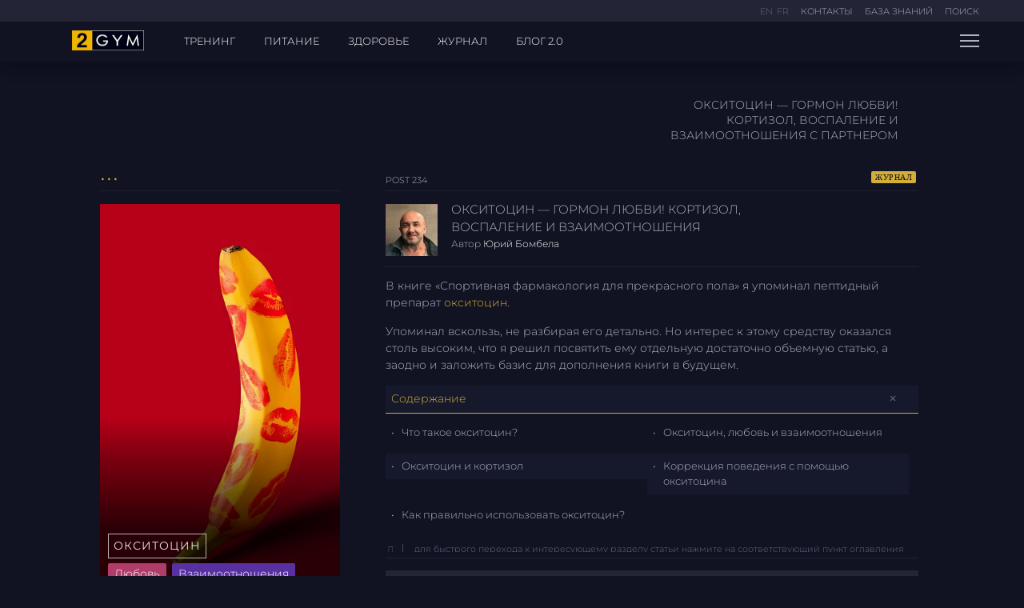

--- FILE ---
content_type: text/html; charset=utf-8
request_url: https://2gym.net/oksitocin-gormon-lyubvi
body_size: 35287
content:
<!DOCTYPE html>
<html prefix="og: http://ogp.me/ns#" lang="ru" dir="ltr">
<head>
<meta name="viewport" content="width=device-width, initial-scale=1.0" />
<meta charset="utf-8" />
<base href="https://2gym.net/oksitocin-gormon-lyubvi" />
<meta name="keywords" content="окситоцин любовь, окситоцин гормон любви, окситоцин и кортизол, окситоцин в отношениях" />
<meta name="title" content="Окситоцин — гормон любви! Кортизол, воспаление и взаимоотношения" />
<meta name="author" content="Юрий Бомбела" />
<meta property="og:url" content="https://2gym.net/oksitocin-gormon-lyubvi" />
<meta property="og:title" content="Окситоцин — гормон любви! Кортизол, воспаление и взаимоотношения с партнером" />
<meta property="og:type" content="article" />
<meta property="og:image" content="https://2gym.net/media/k2/items/cache/e7b279be6a862d254f0e7cc4dde2874e_XL.jpg" />
<meta name="image" content="https://2gym.net/media/k2/items/cache/e7b279be6a862d254f0e7cc4dde2874e_XL.jpg" />
<meta property="og:description" content="Что такое окситоцин? Окситоцин, любовь и взаимоотношения с партнером. Окситоцин, кортизол, воспаление и профилактика сердечно-сосудистых заболеваний.Коррекция социального поведения с помощью окситоцина. " />
<meta name="description" content="Что такое окситоцин? Окситоцин, любовь и взаимоотношения с партнером. Окситоцин, кортизол, воспаление и профилактика сердечно-сосудистых заболеваний.Коррекция социального поведения с помощью окситоцина. " />
<meta name="generator" content="MYOB" />
<title>Окситоцин — гормон любви! Кортизол, воспаление и взаимоотношения с партнером</title>
<link href="/templates/2gym/favicon.ico" rel="shortcut icon" type="image/vnd.microsoft.icon" />
<link href="/components/com_jlexcomment/assets/lightgallery/css/lightgallery.min.css" rel="stylesheet" />
<style>
@media only screen and (max-width: 480px) {    #mediastopcheck_fixed { visibility:hidden }}
	</style>
<script type="application/json" class="joomla-script-options new">{"csrf.token":"b1d66aad86a7da4b7b54499d22e30990","system.paths":{"root":"","base":""},"system.keepalive":{"interval":840000,"uri":"\/component\/ajax\/?format=json"}}</script>
<!--[if lt IE 9]><script src="/media/system/js/polyfill.event.js?bcec6f9d087aba1d82bdf7362cf03f0c"></script><![endif]-->
<script src="/media/jui/js/jquery.min.js?bcec6f9d087aba1d82bdf7362cf03f0c"></script>
<script src="/media/jui/js/jquery-noconflict.js?bcec6f9d087aba1d82bdf7362cf03f0c"></script>
<script src="/components/com_jlexcomment/assets/lightgallery/js/lightgallery.min.js"></script>
<script src="/components/com_jlexcomment/assets/lightgallery/js/lg-thumbnail.min.js"></script>
<script src="/components/com_jlexcomment/assets/lightgallery/js/lg-fullscreen.js"></script>
<script src="/media/plg_n3tcopylink/js/copylink.min.js?bcec6f9d087aba1d82bdf7362cf03f0c"></script>
<!--[if lt IE 9]><script src="/media/jui/js/html5.js?bcec6f9d087aba1d82bdf7362cf03f0c"></script><![endif]-->
<script src="https://2gym.net/modules/mod_jtricks_fixed_n_sticky/fixed_n_sticky-1.4.js"></script>
<script>

        CopyLink.addEvent(window, 'load', function () {
          new CopyLink({
            container : document.body,
            handler : function () {
              return ' Подробнее: '+location.href+'';
            },
            minimalSelection: 20
          });
        });
      
	</script>
</head>
<body>
<style>
			/* cyrillic-ext */
			@font-face {
			font-family: 'Montserrat';
			font-style: normal;
			font-weight: 300;
			font-display: swap;
			src: url(/templates/2gym/fonts/montserrat_gstatic/JTUSjIg1_i6t8kCHKm459WRhyzbi.woff2) format('woff2');
			unicode-range: U+0460-052F, U+1C80-1C88, U+20B4, U+2DE0-2DFF, U+A640-A69F, U+FE2E-FE2F;
			}
			/* cyrillic */
			@font-face {
			font-family: 'Montserrat';
			font-style: normal;
			font-weight: 300;
			font-display: swap;
			src: url(/templates/2gym/fonts/montserrat_gstatic/JTUSjIg1_i6t8kCHKm459W1hyzbi.woff2) format('woff2');
			unicode-range: U+0301, U+0400-045F, U+0490-0491, U+04B0-04B1, U+2116;
			}
			/* latin-ext */
			@font-face {
			font-family: 'Montserrat';
			font-style: normal;
			font-weight: 300;
			font-display: swap;
			src: url(/templates/2gym/fonts/montserrat_gstatic/JTUSjIg1_i6t8kCHKm459Wdhyzbi.woff2) format('woff2');
			unicode-range: U+0100-024F, U+0259, U+1E00-1EFF, U+2020, U+20A0-20AB, U+20AD-20CF, U+2113, U+2C60-2C7F, U+A720-A7FF;
			}
			/* latin */
			@font-face {
			font-family: 'Montserrat';
			font-style: normal;
			font-weight: 300;
			font-display: swap;
			src: url(/templates/2gym/fonts/montserrat_gstatic/JTUSjIg1_i6t8kCHKm459Wlhyw.woff2) format('woff2');
			unicode-range: U+0000-00FF, U+0131, U+0152-0153, U+02BB-02BC, U+02C6, U+02DA, U+02DC, U+2000-206F, U+2074, U+20AC, U+2122, U+2191, U+2193, U+2212, U+2215, U+FEFF, U+FFFD;
			}

			/* cyrillic-ext */
			@font-face {
			font-family: 'Montserrat';
			font-style: normal;
			font-weight: 400;
			src: url(/templates/2gym/fonts/montserrat_gstatic/JTUSjIg1_i6t8kCHKm459WRhyzbi.woff2) format('woff2');
			font-display: swap;
			unicode-range: U+0460-052F, U+1C80-1C88, U+20B4, U+2DE0-2DFF, U+A640-A69F, U+FE2E-FE2F;
			}
			/* cyrillic */
			@font-face {
			font-family: 'Montserrat';
			font-style: normal;
			font-weight: 400;
			src: url(/templates/2gym/fonts/montserrat_gstatic/JTUSjIg1_i6t8kCHKm459W1hyzbi.woff2) format('woff2');
			font-display: swap;
			unicode-range: U+0301, U+0400-045F, U+0490-0491, U+04B0-04B1, U+2116;
			}
			/* latin-ext */
			@font-face {
			font-family: 'Montserrat';
			font-style: normal;
			font-weight: 400;
			font-display: swap;
			src: url(/templates/2gym/fonts/montserrat_gstatic/JTUSjIg1_i6t8kCHKm459Wdhyzbi.woff2) format('woff2');
			unicode-range: U+0100-024F, U+0259, U+1E00-1EFF, U+2020, U+20A0-20AB, U+20AD-20CF, U+2113, U+2C60-2C7F, U+A720-A7FF;
			}
			/* latin */
			@font-face {
			font-family: 'Montserrat';
			font-style: normal;
			font-weight: 400;
			font-display: swap;
			src: url(/templates/2gym/fonts/montserrat_gstatic/JTUSjIg1_i6t8kCHKm459Wlhyw.woff2) format('woff2');
			unicode-range: U+0000-00FF, U+0131, U+0152-0153, U+02BB-02BC, U+02C6, U+02DA, U+02DC, U+2000-206F, U+2074, U+20AC, U+2122, U+2191, U+2193, U+2212, U+2215, U+FEFF, U+FFFD;
			}
			html {font: 300 14px / 25px "Montserrat", sans-serif;-webkit-text-size-adjust: 100%; -ms-text-size-adjust: 100%;background: #111222; color: #afb0c0;background-image: none;font-display: swap;}
			html,body {height: 100%;width: 100%;left: 0; top: 0;position: relative;}
			body {margin: 0;}
			a {background: transparent;}
			a:active, a:hover {outline: 0;}
			a {color: #ffffff;text-decoration: none;cursor: pointer;}
			a:hover {color: #d4af37;text-decoration: none;}
			b, strong {font-weight: inherit; color: #d4af37;}
			:not(pre) > code,:not(pre) > kbd,:not(pre) > samp {font-size: 13px;font-family: Consolas, monospace, serif;color: #bb875d;white-space: nowrap;}
			mark {background: #26283d;color: #afb0c0;}
			q {font-style: italic;}
			small {font-size: 80%;}
			sub, sup {font-size: 75%;line-height: 0;position: relative;vertical-align: baseline;}
			sup {top: -0.5em;}
			sub {bottom: -0.25em;}
			audio, canvas, iframe, img, svg, video, i {vertical-align: middle; border: none;}
			audio, canvas, img, svg, video {max-width: 100%;height: auto;box-sizing: border-box;}
			img {border: 0;}
			blockquote, figure {margin: 0;}
			fieldset {border: 0;}
			input {background: #232436;border: 0;line-height: 2.2;margin: 5px 0;color: #fff;padding: 1px 6px;font-size: 14px;} 
			p,ul,ol,dl,blockquote,pre,address,fieldset,figure {margin: 0 0 15px 0;}
			* + p,* + ul,* + ol,* + dl,* + blockquote,* + pre,* + address,* + fieldset,* + figure {margin-top: 15px;}
			h1{font-size: 16px; margin: 0 0 15px 0; font-weight: normal; color: #ffffff; text-transform: none; letter-spacing: 0;}
			* + h1, h2, h3, h4, h5, h6 { margin-top: 25px;}
			h2,h3,h4,h5,h6 {font-weight: normal; color: #d4af37; text-transform: uppercase;}
			h2 {font-size: 14px; line-height: 20px;}
			h3 {font-size: 13px;}
			h4,h5,h6 {font-size: 13px;line-height: 1.4;margin-bottom: 0;}
			ul,ol {padding-left: 35px;}
			ul > li > ul,ul > li > ol,ol > li > ol,ol > li > ul {margin: 0 0 0 -10px;}
			li {margin: 4px 0;}
			dl dd:last-child {border-bottom: 1px solid rgba(255, 255, 255, 0.07); padding-bottom: 10px;}
			dt {font-size: 13px;font-weight: 300;margin-top: 10px;padding: 10px 0 4px 0;border-top: 1px solid rgba(255, 255, 255, 0.07);color: #d4af37;text-transform: none;}
			dd {margin-left: 0;}
			dl.study {position: relative;}
			dl.study::after {position: absolute;content: 'Исследования';font-size: 10px;top: -8px;left: 0;padding: 0 11px 0 0;background: #111222;color: #35374a;}
			dl.study dt {padding-top: 12px;padding-bottom: 6px;}
			hr {box-sizing: content-box;height: 0;margin: 15px 0;border: 0;border-top: 1px solid rgba(255, 255, 255, 0.07);}
			address {font-style: normal;}
			blockquote {padding-left: 15px;border-left: 5px solid rgba(255, 255, 255, 0.07);font-size: 13px;}
			::-moz-selection {background: rgba(187, 135, 93, 0.7);color: #ffffff;text-shadow: none;}
			::selection {background: rgba(187, 135, 93, 0.7);color: #ffffff;text-shadow: none;}
			article,aside,details,figcaption,figure,footer,header,main,nav,section,summary {display: block;}
			/* Effects
			__________________________*/ 
			.opacity {-moz-transition: all 0.4s;-webkit-transition: all 0.4s;-ms-transition: all 0.4s;-o-transition: all 0.4s;transition: all 0.4s;opacity:1;filter:alpha(opacity=100);}
			.opacity:hover {opacity:0.7;filter:alpha(opacity=50);}
			.fade {animation: fadeIn ease 1.5s;-webkit-animation: fadeIn ease 1.5s;-moz-animation: fadeIn ease 1.5s;  -o-animation: fadeIn ease 1.5s;-ms-animation: fadeIn ease 1.5s;}
			@keyframes fadeIn {0% {opacity:0;}100% {opacity:1;}}
			@-moz-keyframes fadeIn {0% {opacity:0;} 100% {opacity:1;}}
			@-webkit-keyframes fadeIn { 0% {opacity:0;} 100% {opacity:1;}}
			@-o-keyframes fadeIn {0% {opacity:0;} 100% {opacity:1;}}
			@-ms-keyframes fadeIn {0% {opacity:0;} 100% {opacity:1;}}
			/* Offcanvas Menu
			__________________________*/ 
			#offcanvas_button {right: 16px;z-index: 10;/*top: 40px;*/transition: all .3s linear;}
			#vertical_bar {position: fixed;top: 0;right: -265px;height: 100vh;overflow-y: hidden;background-color: #23243680;width: 260px;border-left: 2px solid #d4af37;transition:all .3s linear;}
			#close_panel {position: fixed;width: 100%;height: 100vh;top: 0;right: 0;display: none;cursor: pointer;}

			#offcanvas_button.push_button {/*right: 300px;*/}
			#vertical_bar.push {right: 0;z-index: 90;}
			#close_panel.display {display: block; z-index: 20;}
			body.push_all {margin-left: -260px;position: absolute;transition: all .3s linear;overflow: hidden;width: 100%;}
			body.push_out {transition: all .3s linear;}
			.offcanvas_list {list-style: none;padding: 60px 0 0 85px;text-transform: uppercase;font-size: 13px;text-align: left;}
			.offcanvas_list li {padding: 10px 0;}
			/* Offcanvas button
			__________________________*/ 
			.bars_container {display: block;position: absolute;overflow: hidden;margin: 0;padding: 0;width: 24px;height: 24px;font-size: 0;text-indent: -9999px;appearance: none;box-shadow: none;border-radius: none;border: none;cursor: pointer;}
			.bars_lines span {transition: background 0s 0.3s;}
			.bars_container span {display: block;position: absolute;top: 12px;left: 0;right: 0;height: 2px;background: #afb0c0;}
			.bars_lines span::before {transition-property: top, transform;}
			.bars_container span::before {top: 7px;}
			.bars_container span::after {bottom: 7px;}
			.bars_container span::before, .bars_container span::after {position: absolute;display: block;left: 0;width: 100%;height: 2px;background-color: #afb0c0;content: "";}
			.bars_lines span::after {transition-property: bottom, transform;}
			.bars_lines span::before, .bars_lines span::after {transition-duration: 0.3s, 0.3s;transition-delay: 0.3s, 0s;}
			.bars_lines.is_active span {background: none;}
			.bars_lines.is_active span::before, .bars_lines.is_active span::after {transition-delay: 0s, 0.3s;background-color: #d4af37;}
			.bars_lines.is_active span::before {top: 0;transform: rotate(45deg);}
			.bars_lines.is_active span::after {bottom: 0;transform: rotate(-45deg);}
			/* Modules Position
			__________________________*/
			.content_top {margin-bottom: 35px;}
			.content_bottom {margin-bottom: 50px;}
			.footer {width: 100%;height: 105px;background-color: #232436;font-size: 18px;position: absolute;left: 0;bottom: 0;}
			.footer_panel {margin-left: 50px;padding-top: 35px;}
			.toolbar {background: #232436;}
			.fr_menu_item {margin-left: -10px;}
			#loginComp {margin-left: 50px; margin-bottom: 60px !important;}
			#menu_compact {height: 26.5px;font-size: 11px;text-transform: uppercase;margin: 0 46px 0 auto;list-style: none;width: 320px;margin-right: 16px !important;text-align: right;}
			#menu_compact li {display: inline-block;padding: 2px 0 0 15px;text-align: right;}
			#menu_compact a {color: #afb0c0;}

			#sticky {top: -30px; transition:all .2s linear;}
			#sticky.fix {position: fixed;top: 0;width: 100%;z-index: 1000;}

			#menu {height: 50px;}
			.horizontal_bar {height: 50px;box-shadow: 0 10px 17px 0 rgba(0,0,0,0.2);border-bottom: 0 solid rgba(0,0,0,0);background-color: #111222;}
			#main_menu {height: 26px;margin-left: 50px;padding-top: 11px;position: relative;}
			ul.nav.menu li {margin: 0;}
			#main_menu .nav {width: 690px;float: left;padding: 0;margin: 0;}
			#main_menu .nav li {float: left;margin-right: 36px;list-style: none;text-transform: uppercase;font-size: 13px;padding-top: 1px;}
			#logo {width: 140px;float: left;}
			#logo p {margin: 0;padding: 0;}

			#toolbar_container {padding-bottom: 80px;margin-top: -80px;box-shadow: 0 0 5px 4px rgba(0, 0, 0, 0.11);position: absolute;right: 0;bottom: 0;width: 100%;}
			#toolbar_container .nav.menu {text-align: right;height: 26.5px;font-size: 11px;text-transform: uppercase;letter-spacing: 1px;margin: 0 46px 22px auto;list-style: none;width: 320px;}
			#toolbar_container li {display: inline-block;margin-left: 14px;vertical-align: middle;margin-top: -2px;}
			#toolbar_container li a {color: #5d5f7b;font-weight: bolder;}
			#toolbar_container li a:hover {color: #fff;}
			/* Main
			__________________________*/
			#base {position: relative;min-height: 100%;transition: all .4s;}
			.content {margin: 0 1%;padding-bottom: 20px;}
			.item-page {margin: 0 2%;}
			.main {width: 100%;margin-top: 60px;padding-bottom: 20px;}
			.wrap {position: relative;}
			.responsive_wrap, .footer_container {max-width: 1200px; margin: 0 auto;}
			#full {max-width: 1200px;margin-left: auto;margin-right: auto;padding-bottom: 120px;}
			#half_left, #half_right {max-width: 1200px; margin: 0 auto;padding-bottom: 15px;}
			#half_left  .wrap {width: 1100px; margin: 0 auto 90px auto;}
			#half_right .wrap {width: 1100px;margin: 0 auto 90px 15px;}
			#half_left .sidebar_right, #half_right .sidebar_left {width: 300px;float: left;margin-top: 85px;}
			#half_left .sidebar_right {float: left;}
			
			#half .center {width: 680px; margin-right: 85px; float: left;}
			#half_left .center {width: 680px; margin-right: 85px; float: left;}
			#half_right .center {width: 680px; margin-left: 50px; float: right;}


			#half_right .sidebar_left {float: right;}
			.sidebar_left .item_image {margin-bottom: 8px !important;padding-top: 16px;border-top: 1px solid rgba(255, 255, 255, 0.07);margin-top: 16px; }
			.item_image_responsive img {height: 500px !important;overflow: hidden;}
			.item_image_responsive .item_image_cover_backround{position: absolute;overflow: hidden;transition: transform 0.4s linear;background-size: cover;background-position: center center;background-repeat: no-repeat;height: 500px;width: 100%;margin-right: 10px;top: 16px;}
			.cover_teaser_block {bottom: 15px;}
			.item_image_credits{border-bottom:1px solid rgba(255,255,255,.07);padding-bottom:14px;border-top:1px solid rgba(255,255,255,.07);padding-top:8px}


			@media screen and (max-width: 1200px) {
			#half_left .wrap {width: 1000px;}
			#half_left .center {width: 615px;}

			#half_right .wrap {width: 1000px;}
			#half_right .center {width: 615px;}
			}

			@media screen and (max-width: 1100px) {
			#half_left .wrap {width: 900px;}
			#half_left .center {width: 515px;}
			#half_left .item_image {width: 100%; float: none; margin-bottom: 8px;}
			

			#half_right .wrap {width: 900px; margin: 0 auto 90px auto;}
			#half_right .center {width: 515px;}
			#half_right .item_image {width: 100%; float: none; margin-bottom: 8px;}
			}
			@media screen and (max-width: 1000px) {
			#half_left .wrap {width: 100%;}
			#half_left .center {width: 615px; margin: 0 auto; float: none;}
			#half_left .sidebar_right {display: none;}
			.item_image_credits{border-top: none;padding-top: 0;}


			#half_right .wrap {width: 100%;}
			#half_right .center {width: 615px; margin: 0 auto; float: none;}
			#half_right .sidebar_left {display: none;}

			#main_menu .nav {display: none;}
			#main_menu, .footer_panel {margin: 0 auto;text-align: center;}
			#loginComp {margin-left: 0;}
			.item_image_responsive .item_image_cover_backround{top: 0;}
			.item_image_responsive .item_image_credits.text_muted {color: #fff !important;margin: 10px 16px;}
			.item_image_responsive .cover_teaser_main {margin-left: 16px;}
			.item_image_responsive .cover_teaser_container_secondary {margin-left: 16px;}
			.item_image_responsive .cover_teaser_container_secondary {margin-left: 6px;}
			.category_item_title {height: 65px;}
			.category_item_image .cover_teaser_block {bottom: 14px;}
			.item_image_credits {border-bottom: 1px solid rgba(255, 255, 255, 0.28) !important;}
			.cover_teaser_main {margin-bottom: 1px;}
			}
			@media screen and (max-width: 660px) {
			#half_left .center {width: 85%; margin: 0 auto}
			#half_left .item_image {width: 100%; float: none;}

			#half_right .center {width: 85%; margin: 0 auto}
			#half_right .item_image {width: 100%; float: none;}
			#menu_compact {margin: 0 14px 0 auto;}
			#toolbar_container .nav.menu {margin-right: 14px;}
			.category_item_image .cover_teaser_block {bottom: 14px;}
			}
			@media screen and (max-width: 500px) {
			#half_left  .center {width: 93%;}
			#half_right .center {width: 93%;}
			}
			#main_teaser {margin: 0 9px;}
			/* Sidebar Module
			__________________________*/
			#sidebar .widget_container {width: 100%; height: auto; max-width: 450px; margin-left: auto; margin-right: auto; display: block;}
			#sidebar .widget_item_title {line-height: 1.4;height: auto; padding: 4px 0 10px 0;margin: 0;}
			#sidebar .widget_item_introtext {height:auto;padding-bottom: 4px;line-height: 1.5;}
			#sidebar .widget_info {margin: 0;border-bottom: none;padding: 0;}
			#sidebar .widget_item {width: 100%;float: none;padding: 0;margin: 0;font-size: 13px;height: auto;}
			#sidebar .widget_item > * {font-size: 13px;}
			#sidebar .widget_pretext {width: 100%;float: none;}
			#sidebar .devider {margin: 10px 0;}

			.item_image {position: relative;}
			.item_image img {width: 100%;height: 100%;object-fit: cover;}
			.item_image::after {content: '';position: absolute;left: 0;	right: 0; bottom: 0;	background: linear-gradient(to top, rgba(0, 0, 0, 0.78) 40%, rgba(0, 0, 0, 0.3) 80%, rgba(0, 0, 0, 0) 100%);	pointer-events: none;height: 45%;}
			/* Adaptive
			__________________________*/
			@media screen and (max-width: 480px) {
			.pc {display: none !important}
			}
			@media screen and (min-width: 480px) {
			.mobile {display: none !important}
			}
		</style>
<div id="base">
<link rel="preload" href="/templates/2gym/css/secondary.css?1763415728" as="style" onload="this.onload=null;this.rel='stylesheet'"/>
<noscript><link rel="stylesheet" href="/templates/2gym/css/secondary.css?1763415728"></noscript>
<div class="toolbar">
<div class="responsive_wrap">
<ul class="nav menu" id="menu_compact">
<li class="item-1300"><a href="https://en.2gym.net/" class="text_muted">En</a></li><li class="item-1299"><a href="https://fr.2gym.net/" class="fr_menu_item text_muted">Fr</a></li><li class="item-1163"><a href="/contacts" title="Контактная информация">Контакты</a></li><li class="item-880"><a href="/knowlege" >База знаний</a></li><li class="item-1149"><a href="/search" >Поиск</a></li></ul>
</div>
</div>
<nav id="menu">
<div  id="sticky">
<div class="horizontal_bar">
<div class="responsive_wrap">
<div id="main_menu">
<div id="logo" class="opacity">
<a href="/">
<div class="custom"  >
<p><img src="/images/2gym_logo_s.png" alt="2Gym logo"   style="width: 90px; height: 25px;" width="180" height="51" /></p></div>
</a>
</div>
<ul class="nav menu">
<li class="item-739"><a href="/training" >Тренинг</a></li><li class="item-818"><a href="/nutrition" >Питание</a></li><li class="item-825"><a href="/health" >Здоровье</a></li><li class="item-884"><a href="/journal" >Журнал</a></li><li class="item-1006"><a href="/blog2" >Блог 2.0</a></li></ul>
<div class="offcanvas">
<script>
jQuery(document).ready(function($) {
	$("#offcanvas_button").click(function(){
		$("[id='vertical_bar']").attr("class", "push");
		$("[id='close_panel']").attr("class", "display");
		$("[id='offcanvas_button']").attr("class", "bars_container bars_lines is_active push_button");
		$("body").attr("class", "push_all");	
	});
	$("#close_panel").click(function(){
		$("[id='vertical_bar']").attr("class", "");
		$("[id='close_panel']").attr("class", "");
		$("[id='offcanvas_button']").attr("class", "bars_container bars_lines");
		$("[class='c-hamburger c-hamburger--htx is-active']").attr("class", "c-hamburger c-hamburger--htx");
		$("body").attr("class", "push_out");
	});
});									
</script>
<div  id="sticky_bars">
<div class="offcanvas_container">
<div id="close_panel">
</div>
<div id="offcanvas_button" class="bars_container bars_lines">
<span>toggle menu</span>
</div>
<div id="vertical_bar">
<ul class="offcanvas_list">
<li class="item-1150"><a href="/training" >Тренинг</a></li><li class="item-1151"><a href="/nutrition" >Питание</a></li><li class="item-1152"><a href="/health" >Здоровье</a></li><li class="item-1153"><a href="/journal" >Журнал</a></li><li class="item-1254"><a href="/fitness-and-bodybuilding" >Фитнес</a></li><li class="item-1154"><a href="/news" >Новости</a></li><li class="item-1155"><a href="/blog2" >Блог 2.0</a></li><li class="item-1157"><a href="/medicine" >Медицина</a></li><li class="item-1158"><a href="/anatomiya-myshc-cheloveka" >Анатомия</a></li><li class="item-1156"><a href="/knowlege" >База знаний</a></li><li class="item-1159"><a href="/articles" >Все материалы</a></li><li class="item-1296"><a href="/sports-pharmacology" >Фармакология</a></li><li class="item-1161"><a href="/search" >Поиск</a></li>	</ul>
</div>
</div>
</div>
<script>
			window.onscroll = function(){
			var scrolled = window.pageYOffset || document.documentElement.scrollTop;
			var o=document.getElementById('sticky_bars');
			if (scrolled > 200) o.setAttribute('class','fix');
			else o.setAttribute('class','not_fix');
			}
			</script>
<style>
.item-1159 a {
	color: #d4af37;
}
</style>
</div>
</div>
<script>
			window.onscroll = function(){
			var scrolled = window.pageYOffset || document.documentElement.scrollTop;
			var o=document.getElementById('sticky');
			if (scrolled > 200) o.setAttribute('class','fix');
			else o.setAttribute('class','not_fix');
			}
			</script>
</div>
</div>
</div>
<style>
.item-1159 a {
	color: #d4af37;
}
</style>
</nav>
<div class="main fade">
<div id="half_right">
<div class="wrap">
<div class="center">
<div class="info">
<div id="system-message-container">
</div>
</div>
<div class="content"><span id="startOfPageId234"></span>
<div id="main_container">
<div id="template_grid" style="overflow: hidden;" class="item_view fade_effect ">
<div class="item_heading_container">
<h1>
					Окситоцин — гормон любви! Кортизол, воспаление и взаимоотношения с партнером				</h1>
</div>
<div id="item_top_panel">
<div class="item_secondary_info">
<div class="item_secondary_block">
<span class="item_number" style="padding-right: 10px;">
						post 234 
					</span>
</div>
</div>
<div id="item_top_links">
<div class="item_category">
<a href="/journal">
							Журнал						</a>
</div>
</div>
</div>
<div class="clr"></div>
<hr style="margin-top: 1px; margin-bottom: 12px;">
<div class="item_author_container">
<div class="item_author_avatar opacity">
<a rel="author" href="/yuriy-bombela">
<img style="width: 65px; height: 65px; font-size: 10px;" src="/media/k2/users/56.jpg" alt="Юрий Бомбела" width="100" height="100" />
</a>
</div>
<div class="item_author_info">
<div class="item_title">
							
							Окситоцин — гормон любви! Кортизол, воспаление и взаимоотношения
																			</div>
<div class="item_author_name">
<span class="written_by">
							Автор						</span>
<span class="written_by_custom"></span>
<a rel="author" href="/yuriy-bombela">
								Юрий Бомбела							</a>
</div>
</div>
<div class="clr"></div>
</div>
<hr style="margin-top: 3px; margin-bottom: 5px;">
<div class="item_text">
<div class="item_introtext">
<p>В книге «Спортивная фармакология для прекрасного пола» я упоминал пептидный препарат <strong>окситоцин</strong>.</p>
<p>Упоминал вскользь, не разбирая его детально. Но интерес к этому средству оказался столь высоким, что я решил посвятить ему отдельную достаточно объемную статью, а заодно и заложить базис для дополнения книги в будущем.</p>	</div>
<div class="item_image_container item_image_responsive">
<div id="item_cover" class="item_image" style="position: relative;">
<div class="cover_teaser_block" style="position: absolute; width: 100%;">
<div class="opacity">
<div class="cover_teaser_main opacity white_font">
												Окситоцин											</div>
</div>
<div class="cover_teaser_container_secondary">
<div class="opacity" style="display: inline-block;">
<span id="cover_teaser_second" class="pink_label">
														Любовь													</span>
</div>
<div class="opacity" style="display: inline-block;">
<span id="cover_teaser_third" class="purple_label">
															Взаимоотношения														</span>
</div>
</div>
<script>
										document.addEventListener("DOMContentLoaded", function () {					
											// Тизеры
											var observer = new IntersectionObserver(function(entries) {
												// Цикл по всем наблюдаемым элементам
												entries.forEach(entry => {
													if (entry.isIntersecting) {
														// Добавить анимацию, если элемент видим
														entry.target.style.animation = "slideFromLeft 0.5s ease-out forwards";
													}
												});
											}, {
												threshold: 0.5 // Триггер при видимости хотя бы 50% элемента
											});

											// Найти элементы, которые нужно анимировать
											var elements = document.querySelectorAll('.cover_teaser_main');
											elements.forEach(el => {
												observer.observe(el); // Начать наблюдение
											});
										});
									</script>
</div>
<a data-uk-lightbox="{group:'234'}" href="/media/k2/items/cache/e7b279be6a862d254f0e7cc4dde2874e_XL.jpg">
<picture>
<source srcset="/media/k2/items/cache/e7b279be6a862d254f0e7cc4dde2874e_M.jpg" 
										media="(min-width: 1000px)"
										width="300" 
										height="375">
<img 
										src="/media/k2/items/cache/e7b279be6a862d254f0e7cc4dde2874e_XL.jpg" 
										alt="На фото банан на красном фоне со следами поцелуев и губной помаде. Обложка к статье о окситоцине и его взаимосвязи с кортизолом, воспалением и как данный гормон влияет на взаимоотношения с партнером" 
										style="width: 100%;" width="2382" height="2978" />
</picture>
<div class="item_image_cover_backround" style="background-image: url(/media/k2/items/cache/e7b279be6a862d254f0e7cc4dde2874e_XL.jpg);"></div>
</a>
</div>
<script>
document.addEventListener("DOMContentLoaded", function () {
    var coverImage = document.querySelector('.item_image_container'); // Элемент обложки
    var sidebar = document.querySelector('.sidebar_left'); // Контейнер сайдбара
    var originalParent = coverImage?.parentNode; // Исходный родитель обложки
    var introText = document.querySelector('.item_introtext'); // Элемент, после которого возвращаем обложку
    var imageCredits = document.querySelector('.item_image_credits'); // Элемент с кредитами
    var teaserBlock = document.querySelector('.cover_teaser_block'); // Блок с тизерами
    var teaserContainerSecondary = document.querySelector('.cover_teaser_container_secondary'); // Вспомогательный контейнер в тизерах

    // Новый контейнер для imageCredits
    var creditsContainer = document.querySelector('.item_image_credits_container'); 

    function moveCover() {
        if (!coverImage || !introText) return;

        if (window.innerWidth > 1000) {
            // На десктопах: перемещаем обложку в sidebar
            if (!sidebar.contains(coverImage)) {
                sidebar.insertBefore(coverImage, sidebar.firstChild);
            }
        } else {
            // На мобильных: возвращаем обложку на её изначальное место
            if (originalParent && !originalParent.contains(coverImage)) {
                introText.parentNode.insertBefore(coverImage, introText.nextSibling);
            }
        }
    }

    function moveCredits() {
        if (!imageCredits || !creditsContainer) return;

        if (window.innerWidth > 1000) {
            // На десктопах: перемещаем кредиты в контейнер
            if (!creditsContainer.contains(imageCredits)) {
                creditsContainer.appendChild(imageCredits);
            }
        } else {
            // На мобильных: возвращаем кредиты в блок с тизерами
            if (teaserBlock && teaserContainerSecondary && !teaserBlock.contains(imageCredits)) {
                teaserBlock.insertBefore(imageCredits, teaserContainerSecondary.nextSibling);
            }
        }
    }

    // Выполняем при загрузке страницы
    moveCover();
    moveCredits();

    // Выполняем при изменении размеров окна
    window.addEventListener('resize', function() {
        moveCover();
        moveCredits();
    });
});



</script>
<div class="item_image_credits_container">
<div class="item_image_credits text_muted" style="font-size: 13px;line-height: 1.5;margin-bottom: 12px;">
										Гормон любви: миф или реальность? Как окситоцин может изменить ваши отношения и не только.									</div>
</div>
</div>
<div class="clr"></div>
<nav id="contents">
<div class="accordion contents_block">
							Содержание						</div>
<div class="accordion_content">
<ol>
<li><a href="#chto_takoe_oksitocin" data-uk-smooth-scroll="{offset: 90}">Что такое окситоцин? </a></li>
<li><a href="#oksitocin_lyubov_i_vzaimootnosheniya" data-uk-smooth-scroll="{offset: 90}">Окситоцин, любовь и взаимоотношения</a></li>
<li><a href="#oksitocin_i_kortizol" data-uk-smooth-scroll="{offset: 90}">Окситоцин и кортизол </a></li>
<li><a href="#korrekciya_povedeniya_s_pomoshchyu_oksitocina" data-uk-smooth-scroll="{offset: 90}">Коррекция поведения с помощью окситоцина </a></li>
<li><a href="#kak_pravilno_ispolzovat_oksitocin" data-uk-smooth-scroll="{offset: 90}">Как правильно использовать окситоцин?</a></li>
</ol>	<div class="clr"></div>
<p class="info_block text_muted">
								для быстрого перехода к интересующему разделу статьи нажмите на соответствующий пункт оглавления							</p>
</div>
</nav>
<style>
				@media screen and (max-width: 
					475px) 
					{
					#contents ol li:nth-child(4n-5), #contents ol li:nth-child(4n-4) {background: none;}
					#contents ol li {width: 100%;padding: 5px 0 4px 7px;}
					#contents ol li:nth-child(2n) {background: #16182b;}
					}
				</style>
<div class="clr"></div>
<hr>
<div class="item_fulltext">
<p class="note" data-mce-tmp="1">Едва начав работать над этой статьей, я понял, что изложить в ней все, что связано с окситоцином – даже если отвлечься от его использования в медицинской практике – просто нереально.</p>
<p>Для более или менее полного рассказа об этом без преувеличения чудесном средстве пришлось бы написать книгу. Так что не взыщите, если не найдете в этой статье ответы на все ваши вопросы -- размер публикации имеет свои ограничения.</p>
<div class="custom"  >
<div id="ivan_vlasov_istagram_banner">
<div style="position: relative; height: 300px;">
<div class="ivan_vlasov_istagram_image"><picture> <img src="/images/special/secondary/creator_banner/ivan_vlasov.jpg" alt="Ivan Vlasov fitness athlete — shapeexpert"   style="max-width: 375px; max-height: 300px;" width="500" height="400" /> <source srcset="/images/special/secondary/creator_banner/ivan_vlasov.webp" type="image/webp" /> <source srcset="/images/special/secondary/creator_banner/ivan_vlasov.jpg" type="image/jpeg" /> </picture></div>
<div class="ivan_vlasov_instagram_desc">
<div>
<div class="ivan_vlasov_instagram_logo"><img src="/images/special/logo/instagram_logo.png" alt="instagram logo"   class="" style="width: 90px; height: 25.3px;" width="103" height="29" /></div>
<div><span class="ivan_vlasov_instagram_name">Иван Власов</span> <span class="ivan_vlasov_instagram_creator">создатель проекта</span> <img src="/images/2gym_micro_logo.png" alt="2gym micro logo"   style="width: 50px; margin-left: 3px; vertical-align: middle; height: 15px;" width="60" height="17" /></div>
<a href="/go/instagram" target="_blank" rel="nofollow noopener" title="Фитнес-тренер @shapeexpert">
<div class="button button_blue button_small" style="margin: 5px; font-size: 13px; letter-spacing: 1px;"><i class="icon_instagram" style="font-weight: lighter; padding-right: 6px;"></i>shapeexpert</div>
<span class="ivan_vlasov_instagram_creator" style="font-size: 10px; display: block;">перейти в профиль</span> </a></div>
</div>
</div>
<a href="/go/instagram" target="_blank" rel="nofollow noopener" title="Фитнес-тренер @shapeexpert">
<div style="width: 100%; overflow: hidden; height: 100px;">
<div style="width: 800px;">
<div class="ivan_vlasov_instagram_posts opacity"><picture> <img src="/images/special/secondary/creator_banner/ivan_vlasov_thumb_1.jpg" alt=""   style="width: 80px; height: 80px;" width="90" height="90" /> <source srcset="/images/special/secondary/creator_banner/ivan_vlasov_thumb_1.webp" type="image/webp" /> <source srcset="/images/special/secondary/creator_banner/ivan_vlasov_thumb_1.jpg" type="image/jpeg" /> </picture></div>
<div class="ivan_vlasov_instagram_posts opacity"><picture> <img src="/images/special/secondary/creator_banner/ivan_vlasov_thumb_2.jpg" alt=""   style="width: 80px; height: 80px;" width="90" height="90" /> <source srcset="/images/special/secondary/creator_banner/ivan_vlasov_thumb_2.webp" type="image/webp" /> <source srcset="/images/special/secondary/creator_banner/ivan_vlasov_thumb_2.jpg" type="image/jpeg" /> </picture></div>
<div class="ivan_vlasov_instagram_posts opacity"><picture> <img src="/images/special/secondary/creator_banner/ivan_vlasov_thumb_3.jpg" alt=""   style="width: 80px; height: 80px;" width="90" height="90" /> <source srcset="/images/special/secondary/creator_banner/ivan_vlasov_thumb_3.webp" type="image/webp" /> <source srcset="/images/special/secondary/creator_banner/ivan_vlasov_thumb_3.jpg" type="image/jpeg" /> </picture></div>
<div class="ivan_vlasov_instagram_posts opacity"><picture> <img src="/images/special/secondary/creator_banner/ivan_vlasov_thumb_4.jpg" alt=""   style="width: 80px; height: 80px;" width="90" height="90" /> <source srcset="/images/special/secondary/creator_banner/ivan_vlasov_thumb_4.webp" type="image/webp" /> <source srcset="/images/special/secondary/creator_banner/ivan_vlasov_thumb_4.jpg" type="image/jpeg" /> </picture></div>
<div class="ivan_vlasov_instagram_posts opacity"><picture> <img src="/images/special/secondary/creator_banner/ivan_vlasov_thumb_5.jpg" alt=""   style="width: 80px; height: 80px;" width="90" height="90" /> <source srcset="/images/special/secondary/creator_banner/ivan_vlasov_thumb_5.webp" type="image/webp" /> <source srcset="/images/special/secondary/creator_banner/ivan_vlasov_thumb_5.jpg" type="image/jpeg" /> </picture></div>
<div class="ivan_vlasov_instagram_posts opacity"><picture> <img src="/images/special/secondary/creator_banner/ivan_vlasov_thumb_6.jpg" alt=""   style="width: 80px; height: 80px;" width="90" height="90" /> <source srcset="/images/special/secondary/creator_banner/ivan_vlasov_thumb_6.webp" type="image/webp" /> <source srcset="/images/special/secondary/creator_banner/ivan_vlasov_thumb_6.jpg" type="image/jpeg" /> </picture></div>
<div class="ivan_vlasov_instagram_posts opacity"><picture> <img src="/images/special/secondary/creator_banner/ivan_vlasov_thumb_7.jpg" alt=""   style="width: 80px; height: 80px;" width="90" height="90" /> <source srcset="/images/special/secondary/creator_banner/ivan_vlasov_thumb_7.webp" type="image/webp" /> <source srcset="/images/special/secondary/creator_banner/ivan_vlasov_thumb_7.jpg" type="image/jpeg" /> </picture></div>
<div class="ivan_vlasov_instagram_posts opacity"><picture> <img src="/images/special/secondary/creator_banner/ivan_vlasov_thumb_8.jpg" alt=""   style="width: 80px; height: 80px;" width="90" height="90" /> <source srcset="/images/special/secondary/creator_banner/ivan_vlasov_thumb_8.webp" type="image/webp" /> <source srcset="/images/special/secondary/creator_banner/ivan_vlasov_thumb_8.jpg" type="image/jpeg" /> </picture></div>
</div>
</div>
</a>
<div class="text_muted" style="font-size: 10px; margin-top: -9px; text-align: right;">публикации пользователя @shapeexpert</div>
</div>
<style type="text/css">
	.ivan_vlasov_instagram_posts {
		max-width: 80px;
		width: 25%;
		height: 80px;
		display: inline-block;
		background-position: 50% 50%;
		background-size: cover;
		background-repeat: no-repeat;
		margin: 10px 5px;
	}
	
	.ivan_vlasov_instagram_posts:nth-child(1) {
		margin-left: 0;
	}
	
	.ivan_vlasov_instagram_posts:nth-last-child {
		margin-right: 0;
	}
	
	.ivan_vlasov_istagram_image {
		background: #b6b1b5;
		height: 300px;
		position: absolute;
		width: 100%;
		display: block;
	}
	
	.ivan_vlasov_instagram_name,
	.ivan_vlasov_instagram_creator {
		color: #2d2d2d;
	}
	
	.ivan_vlasov_instagram_desc {
		text-align: center;
		position: absolute;
		top: 34%;
		right: 16%;
		font-size: 15px;
		font-weight: bolder;
		display: block;
	}
	
	#ivan_vlasov_istagram_banner .button_blue:hover {
		border: 1px solid #2d2d42;
		color: #2d2d42;
	}
	
	@media (max-width: 687px) {
		.ivan_vlasov_instagram_desc {
			right: 10%;
		}
	}
	
	@media (max-width: 580px) {
		.ivan_vlasov_istagram_image {
			opacity: 0.4;
		}
		#ivan_vlasov_istagram_banner .button_blue:hover {
			border: 1px solid #fafafa;
			color: #fafafa;
		}
		.ivan_vlasov_instagram_logo,
		.ivan_vlasov_instagram_name,
		.ivan_vlasov_instagram_creator {
			filter: invert(1);
		}
	}
</style></div>
<h2 class="underline"><a id="chto_takoe_oksitocin"></a>Что такое окситоцин?</h2>
<p class="note"><strong>Окситоцин</strong> – это гормон, производимый гипоталамусом, хотя в кровь выделяется он уже гипофизом. Впрочем, эти сведения предназначены больше для общего развития – никакой практической пользы они нам сейчас не принесут.</p>
<p>Более важно то, что окситоцин – это нейропептид или <strong>нейротрансмиттер</strong> (нейромедиатор). То есть, вещество, посредством которого осуществляется передача нервных импульсов – между самими нервными клетками (нейронами), а также от нейронов к различным тканям, той же мышечной, к примеру.</p>
<p class="note">И вот это свойство используется чрезвычайно активно: дополнительно вводимый в организм окситоцин – как раз за счет усиления передачи нервных импульсов – стимулирует сократительную способность гладкой мускулатуры матки.</p>
<p>Таким образом, в <a href="/medicine" target="_blank" class="link" title="Статьи по теме «Медицина»">медицине</a> этот препарат используется для возбуждения стимуляции <strong>родовой деятельности</strong>. И не только: также он способен стимулировать лактацию. В общем, как ни крути, основное назначение окситоцина связано с <strong>продолжением рода</strong>.</p>
<h2 class="underline"><a id="oksitocin_lyubov_i_vzaimootnosheniya"></a>Окситоцин, любовь и взаимоотношения</h2>
<p class="note">Это все хорошо, но нам-то он зачем? И вот тут мы подобрались к самому интересному, ведь продолжение рода – это не только процесс родов и вскармливание, но и то, что им предшествует.</p>
<p>Начинается все, как вы понимаете, со <strong>взаимоотношений</strong> между мужчиной и женщиной. Так вот: окситоцин способен эти взаимоотношения существенно укреплять – он пробуждает сочувствие и сопереживание, готовность прийти на помощь и открыть свое сердце навстречу другому человеку.</p>
<p class="note">Чувства любви и привязанности к партнеру и уровень окситоцина в крови взаимосвязаны: чем выше второй, тем сильнее первые два. Объятия также повышают уровень гормона любви окситоцина.</p>
<p class="note_red">У пар, живущих в любви и согласии длительное время (именно в любви и согласии, а не просто бок о бок) уровни окситоцина стабильно высокие.Такие пары способны буквально читать мысли друг друга – они предпочитают одно и то же, смеются над одним и тем же, чаще прикасаются друг к другу.</p>
<p>В общем, ученые пришли к выводу, что синтетический окситоцин вполне можно попробовать использовать для укрепления взаимоотношений и коррекции социального поведения, и начали проводить исследования в этом направлении. И в процессе этих исследований у окситоцина удалось обнаружить еще много чего полезного.</p>
<h2 class="underline"><a id="oksitocin_i_kortizol"></a>Окситоцин и кортизол</h2>
<p>Например, у него подозревают наличие способности регенерировать мышечную ткань – то есть, он может служить средством для борьбы со старением мышц. Важное свойство, но пока на сто процентов не доказанное. А вот что доказано совершенно точно, так это способность окситоцина подавлять секрецию <a href="/kortizol" target="_blank" class="link" title="Кортизол">кортизола</a>. Так что «антикатаболик» из него вполне себе неплохой.</p>
<p>Интересна и вот какая штука: люди с низким уровнем окситоцина склонны к запасанию жира. Ну да: если в жизни мало счастья и любви, приходится искать утешение в еде…</p>
<p class="note_red">Правда, исследования показывают, что дополнительный прием пищи в данном случае вовсе не обязателен: снижение уровня окситоцина приводит к увеличению жировых запасов даже в том случае, если энергетическая ценность рациона не менялась.</p>
<p>Но даже это еще не все: окситоцин способен влиять на течение воспалительных процессов в организме.</p>
<p>Согласно предположениям, пока точных доказательств этому нет – может снижать риск серьезных заболеваний <a href="/serdechno-sosudistaya-sistema" target="_blank" class="link" title="Сердечно-сосудистая система">сердечно-сосудистой системы</a>. Не говоря уже о более быстром заживлении ран, а также повреждений опорно-двигательного аппарата.</p>
<p class="note">И еще одна очень важная деталь: в настоящее время с помощью окситоцина ученые пытаются улучшить способности распознавать эмоции у больных аутизмом. В общем, как я и говорил, одной статьи об этом замечательном средстве явно мало…</p>
<h2 class="underline"><a id="korrekciya_povedeniya_s_pomoshchyu_oksitocina"></a>Коррекция поведения с помощью окситоцина</h2>
<p>Чуть более подробно остановлюсь на коррекции поведения с помощью окситоцина. На мужчин и женщин в этом плане окситоцин действует несколько по-разному – большей частью это поясняется различной активностью этого средства в мозжечковых миндалинах (областях мозга, играющих ключевую роль в формировании эмоций) у представителей разных полов, но также и существенно отличающимся гормональным фоном.</p>
<h3 class="underline">Мужчины</h3>
<p>Основной половой гормон мужчин – тестостерон. Мужчины с высоким уровнем тестостерона более уверены в себе, они могут переть напролом, сокрушая все преграды на своем пути.</p>
<p>Но, в то же самое время, они более недоверчивы, замкнуты, менее щедры на эмоции, склонны во взаимоотношениях проявлять агрессию.</p>
<p class="note">Окситоцин способен превратить самых закоренелых «мачо» в открытых и дружелюбных парней, не стесняющихся показывать свою любовь к партнеру. И при этом сохраняющих уверенность в себе и своих силах.</p>
<p>То есть, его можно считать тем гормоном, который делает действие тестостерона более сбалансированным. Собственно говоря, окситоцин сейчас весьма активно пытаются использовать для коррекции социального поведения мужчин.</p>
<h3 class="underline">Женщины</h3>
<p>Что касается женщин, то окситоцин играет исключительно важную роль в формировании <strong>связи со своим ребенком</strong> – если уровень этого гормона будет низким, такая связь может получиться очень слабой или даже не сформироваться вообще.</p>
<p>Мужчины после инъекции окситоцина становятся, как я уже говорил, более открытыми, дружелюбными, неконфликтными, легко идут на контакт.</p>
<p class="note">У женщин все это выражено заметно слабее, но зато у них под влиянием окситоцина лучше пробуждается чувственность – им больше хочется прикасаться к партнеру, обнимать и целовать его.</p>
<h2 class="underline"><a id="kak_pravilno_ispolzovat_oksitocin"></a>Как правильно использовать окситоцин?</h2>
<p>Синтетический окситоцин вполне реально найти в аптеках, в том числе и ветеринарных – для стимуляции родовой деятельности домашних животных он также с успехом используется. И дозировки препарата для его использования по основному назначению давно и хорошо известны.</p>
<p>А вот что касается всего остального, то здесь начинаются сложности ибо наверняка никто ничего не знает, и остается лишь строить предположения.</p>
<p class="note">Хотя нет, не только: как я уже говорил, проводятся эксперименты, целью которых, например, является снижение агрессии у мужчин с помощью окситоцина. Так что можно попробовать опираться и на их результаты.</p>
<p>Надо сказать, что продается окситоцин в виде раствора для внутривенного либо внутримышечного введения. Это в аптеках – у, скажем так, полулегальных производителей его можно встретить и в виде спрея для назального применения. Интересно, что именно последняя форма выпуска чаще всего используется в исследованиях.</p>
<p class="note_red">И еще кое-что надо упомянуть обязательно: во-первых, использование окситоцина не по основному назначению изучено все еще достаточно плохо – исследований проводилось не то, чтобы много.</p>
<p>Во-вторых, эти исследования часто дают противоречивые результаты, что связано с индивидуальными особенностями их субъектов. Проще говоря, сказать, что одни и те же рекомендации по использованию окситоцина подойдут всем и каждому, не получится.</p>
<p>Вот дозировки, к примеру, взять: они лежат в диапазоне от 8 до 84 МЕ в сутки. Или рекомендаций по применению: здесь все колеблется от периодических инъекций (например, один раз в неделю) до инъекций на протяжении семи-восьми дней кряду.</p>
<p class="note_red">И это касается только коррекции «социальных аспектов» – как использовать окситоцин, например, для лечения заболеваний сердечно-сосудистой системы, вообще никто точно сказать не может.</p>
<p>И все же, если попробовать «усреднить» рекомендации, то можно (с очень большой долей допущения!) сказать, что:</p>
<ul class="list_1">
<li>до 10 МЕ в сутки – это слишком мало;</li>
<li>10 МЕ можно считать минимально эффективной суточной дозой окситоцина;</li>
<li>в среднем для коррекции социального поведения и укрепления чувства любви и привязанности к партнеру подойдет 25-30 МЕ в сутки – инъекции при этом нужно делать от случая к случаю (см. ниже);</li>
<li>примерно 30 МЕ в сутки могут быть эффективными для снятия воспалений (в том числе тех, которые касаются сердечно-сосудистой системы) – лечение при этом может осуществляться на протяжении 3-6 дней подряд;</li>
<li>использовать свойство окситоцина подавлять катаболизм можно только в виде дополнительной опции – вообще же в мире есть масса более эффективных «антикатаболиков».</li>
</ul>
<p>И о том, что означают слова «от случая к случаю»: если вы с помощью разовой инъекции сможете укрепить чувство любви и привязанности к партнеру, то дальше все уже будет идти «на автомате» – вы будете дарить любовь и получать ее взамен. Хотя бы некоторое время – до следующей инъекции.</p>
<p class="note_green">Ах, да: есть еще один замечательный способ повысить уровень окситоцина в вашем организме – завести домашнего питомца. Желательно собаку – так заодно вы чаще будете бывать на свежем воздухе, да и двигаться станете больше.</p>
</div>
</div>
<div id="to_comments">
<a  href="#comment" class="button button_blank_yellow" style="width: 100%;margin: 14px 0 26px 0;" data-uk-smooth-scroll="{offset: 90}">Написать комментарий</a>
</div>
<div class="item_links_container">
<div class="item_category">
<span class="item_category_title">
							Категория						</span>
<a class="item_category_name" href="/journal">
							Журнал						</a>
<span class="item_tag_title">
							Теги						</span>
<a href="/bodybuilding-hormones">гормоны</a>
</div>
<div class="clr"></div>
</div>
<div class="clr"></div>
<div id="item_comment_container" >
<div id="comment"></div>
<div id="jlexcomment_start"> </div>
<div id="jlexcomment">
<div id="comments_container">
<div id="jcm-header">
<ul class="jcm-top jcm-inline">
<li>
<a>
<span class="jcm-header-comments">
			Комментарии			</span>
</a>
</li>
<li class="jcm-pull-right" style="position:relative;z-index:20">
<div class="jcm-dropdown onRight">
<a class="jcm-dropdown-toggle">
<span>Вход</span>
</a>
<ul class="jcm-dropdown-menu">
<li>
<a class="_dx jcm-u-login">
<i class="jcm-icon-user"></i>
<span>2GYM</span>
</a>
</li>
<li>
<a class="_dx jcm-u-oauth" data-action="google">
<i class="jcm-icon-google"></i>
<span>Google</span>
</a>
</li>
</ul>
</div>
</li>
</ul>
<ul class="jcm-top-secondary jcm-inline">
<li>
<a class="jcm-subscribe ">
<i class="jcm-icon-envelope"></i>
					Подписаться				</a>
</li>
<li class="jcm-pull-right">
<div class="jcm-dropdown">
<a class="jcm-dropdown-toggle">
						сначала  <span class="jcm-dropdown-val">лучшие</span>
<i class="jcm-icon-angle-down"></i>
</a>
<ul class="jcm-dropdown-menu jcm-sortby">
<li>
<a class="_dx active" data-sort="best">лучшие</a>
</li>
<li>
<a class="_dx " data-sort="popular">популярные</a>
</li>
<li>
<a class="_dx " data-sort="desc">новые</a>
</li>
<li>
<a class="_dx " data-sort="asc">старые</a>
</li>
</ul>
</div>
</li>
</ul>
</div>
<div class="preloader_container">
<div class="preloader"></div>
</div>
<div class="jcm-form-cp fade" id="jcm-form">
<div class="jcm-protect-layer"></div>
<div class="_content">
<div class="jcm_form_error"></div>
<form class="jcm_form_input" method="post" action="/component/jlexcomment/?task=item.save">
<div class="avatar hovercard">
<img class="jcm-thumb" src="/media/jcm/avatar/jcm_avatar.png?v=1.1" alt="Default 2Gym user avatar" width="96" height="96" />
</div>
<div class="jcm-form">
<div class="jcm-input-cm">
<div class="jcm-textarea" data-name="comment" tabindex="0" role="textbox" aria-multiline="true" contenteditable="true" data-role="editable" aria-label="Оставьте комментарий..."></div>
<span class="jcm-text-placeholder active">Оставьте комментарий...</span>
</div>
<div class="_controller">
</div>
</div>
<div class="clearfix"></div>
<div class="clearfix"></div>
<div class="jcm-suggest-follow jcm-subdiv">
<label>
<input type="checkbox" class="__fm" checked name="__sub" value="1" />
<span>подписаться на комментарии</span>
</label>
</div>
<div class="clearfix"></div>
</form>
</div>
<div class="forGuest jcm-inline-top">
<div class="jcm-connect">
<h6>
<span>Войти через </span>
<span>( <a href="/registration">Регистрация</a> )</span>
</h6>
<ul data-role="login-menu" class="jcm-inline login-buttons">
<li class="auth-site">
<button type="button" class="jcm-u-login jcm-tooltip" title="Вход с помощью учетной записи 2GYM.net">
<img style="border-radius:4px; width:32px; height:30px;" src="/images/2gym_icon.jpg" width="30" height="30" />
</button>
</li>
<li class="auth-google">
<button type="button" class="jcm-u-oauth jcm-tooltip" data-action="google" title="Вход с помощью учетной записи Google.">
<i class="jcm-icon-google"></i>
</button>
</li>
</ul>
</div>
<div class="_postAsGuest">
<h6>или оставьте комментарий как гость</h6>
<input type="text" id="jcm-input-name-field" placeholder=" Ваше Имя  " />
<input type="email" 
			id="jcm-input-email-field" 
			data-require="1"
			placeholder=" Ваш Email  " />
<button style="padding-top: 4px;padding-bottom: 4.5px;" class="button button_small jcm-btn-submit">Отправить</button>
</div>
</div>
</div>
<div class="jcm-refresh">
<span class="_sw0">
			Loading comment...		</span>
<span class="_sw1">
			The comment will be refreshed after <span class="jcm-refresh-sub">00:00</span>.
		</span>
</div>
<div id="jcm-comments">
<p class="jcm-center jcm-empty-cm">Оставьте первый комментарий!</p>	</div>
<div id="jlexcomment_end"> </div>
</div>
</div>
<link rel="preload" href="/components/com_jlexcomment/assets/jcm/style.min.css" as="style" onload="this.onload=null;this.rel='stylesheet'"/>
<noscript><link rel="stylesheet" href="/components/com_jlexcomment/assets/jcm/style.min.css"></noscript>
<link rel="preload" href="/components/com_jlexcomment/assets/css/tribute.css" as="style" onload="this.onload=null;this.rel='stylesheet'"/>
<noscript><link rel="stylesheet" href="/components/com_jlexcomment/assets/css/tribute.css"></noscript>
<link rel="preload" href="/components/com_jlexcomment/assets/cropper.min.css" as="style" onload="this.onload=null;this.rel='stylesheet'"/>
<noscript><link rel="stylesheet" href="/components/com_jlexcomment/assets/cropper.min.css"></noscript>
<script defer async type="text/javascript">
(function($)
{	

	/* $.import_js() helper (for JavaScript importing within JavaScript code). */
    var import_js_imported = [];
    
    $.extend(true,
    {
        import_js : function(script)
        {
            var found = false;
            for (var i = 0; i < import_js_imported.length; i++)
                if (import_js_imported[i] == script) {
                    found = true;
                    break;
                }
            
            if (found == false) {
                $("head").append($('<script></script').attr('src', script));
                import_js_imported.push(script);
            }
        }
    });

	/* $.import_js() helper */

	window.addEventListener("load", function() 
	{	
		$.import_js('/components/com_jlexcomment/assets/tribute.min.js');
		$.import_js('/components/com_jlexcomment/assets/cropper.min.js');
		$.import_js('/components/com_jlexcomment/assets/script.js');
		
		var jlexcm = new jlexcomment(jQuery,{
			key : 'ekwzJLnkyJjb21fbmFtZSI6ImsyIiwiY29tX2tleSI6IjIzNCJ9',
			sort : 'best',
			box : '#jlexcomment',
			timestamp : 1769066104,
			request : '/component/jlexcomment/',
			id : 0,
			page_comment : 1		}, 
		{
			emoticons : [{"id":"54","caption":"Yes","code":"(y)","url":"\/media\/jcm\/emoji\/e6eeb.gif","created_by":"595","created_time":"2018-02-05 07:00:40","ordering":"0"},{"id":"39","caption":"Listening to headphones","code":"(headphone","url":"\/media\/jcm\/emoji\/8361d.gif","created_by":"595","created_time":"2018-02-05 07:00:40","ordering":"0"},{"id":"38","caption":"Laugh","code":":D","url":"\/media\/jcm\/emoji\/7cdeb.gif","created_by":"595","created_time":"2018-02-05 07:00:40","ordering":"0"},{"id":"37","caption":"It wasn\u2019t me!","code":"(wm)","url":"\/media\/jcm\/emoji\/c4786.gif","created_by":"595","created_time":"2018-02-05 07:00:40","ordering":"0"},{"id":"36","caption":"High five","code":"(h5)","url":"\/media\/jcm\/emoji\/0ba2d.gif","created_by":"595","created_time":"2018-02-05 07:00:40","ordering":"0"},{"id":"35","caption":"Hi","code":"(hi)","url":"\/media\/jcm\/emoji\/32053.gif","created_by":"595","created_time":"2018-02-05 07:00:40","ordering":"0"},{"id":"34","caption":"Heart","code":"3","url":"\/media\/jcm\/emoji\/471f8.gif","created_by":"595","created_time":"2018-02-05 07:00:40","ordering":"0"},{"id":"33","caption":"Happy","code":"(happy)","url":"\/media\/jcm\/emoji\/ef011.gif","created_by":"595","created_time":"2018-02-05 07:00:40","ordering":"0"},{"id":"32","caption":"Handshake","code":"(handshake","url":"\/media\/jcm\/emoji\/e1a73.gif","created_by":"595","created_time":"2018-02-05 07:00:40","ordering":"0"},{"id":"31","caption":"Giggle","code":"(giggle)","url":"\/media\/jcm\/emoji\/7598e.gif","created_by":"595","created_time":"2018-02-05 07:00:40","ordering":"0"},{"id":"30","caption":"Fingers crossed","code":"(yn)","url":"\/media\/jcm\/emoji\/881ac.gif","created_by":"595","created_time":"2018-02-05 07:00:40","ordering":"0"},{"id":"29","caption":"Facepalm","code":"(fail)","url":"\/media\/jcm\/emoji\/b38a0.gif","created_by":"595","created_time":"2018-02-05 07:00:40","ordering":"0"},{"id":"40","caption":"Mmmmm...","code":"(mm)","url":"\/media\/jcm\/emoji\/9a2ed.gif","created_by":"595","created_time":"2018-02-05 07:00:40","ordering":"0"},{"id":"41","caption":"No","code":"(n)","url":"\/media\/jcm\/emoji\/8e3e3.gif","created_by":"595","created_time":"2018-02-05 07:00:40","ordering":"0"},{"id":"42","caption":"Nodding","code":"(nod)","url":"\/media\/jcm\/emoji\/2f9ff.gif","created_by":"595","created_time":"2018-02-05 07:00:40","ordering":"0"},{"id":"53","caption":"Wondering","code":":^)","url":"\/media\/jcm\/emoji\/d0c8f.gif","created_by":"595","created_time":"2018-02-05 07:00:40","ordering":"0"},{"id":"52","caption":"Wink","code":";)","url":"\/media\/jcm\/emoji\/2969a.gif","created_by":"595","created_time":"2018-02-05 07:00:40","ordering":"0"},{"id":"51","caption":"Thinking","code":":?","url":"\/media\/jcm\/emoji\/c7020.gif","created_by":"595","created_time":"2018-02-05 07:00:40","ordering":"0"},{"id":"50","caption":"Talking","code":"(talk)","url":"\/media\/jcm\/emoji\/9e661.gif","created_by":"595","created_time":"2018-02-05 07:00:40","ordering":"0"},{"id":"49","caption":"Sweating","code":"(:|","url":"\/media\/jcm\/emoji\/9651f.gif","created_by":"595","created_time":"2018-02-05 07:00:40","ordering":"0"},{"id":"48","caption":"Surprised","code":":o","url":"\/media\/jcm\/emoji\/ec39f.gif","created_by":"595","created_time":"2018-02-05 07:00:40","ordering":"0"},{"id":"47","caption":"Smile","code":":)","url":"\/media\/jcm\/emoji\/c95ab.gif","created_by":"595","created_time":"2018-02-05 07:00:40","ordering":"0"},{"id":"46","caption":"Sad","code":":(","url":"\/media\/jcm\/emoji\/d1655.gif","created_by":"595","created_time":"2018-02-05 07:00:40","ordering":"0"},{"id":"45","caption":"Rolling on the floor laughing","code":"(rofl)","url":"\/media\/jcm\/emoji\/b0405.gif","created_by":"595","created_time":"2018-02-05 07:00:40","ordering":"0"},{"id":"44","caption":"Party","code":"o)","url":"\/media\/jcm\/emoji\/3b6f1.gif","created_by":"595","created_time":"2018-02-05 07:00:40","ordering":"0"},{"id":"43","caption":"OK","code":"(ok)","url":"\/media\/jcm\/emoji\/01f52.gif","created_by":"595","created_time":"2018-02-05 07:00:40","ordering":"0"},{"id":"28","caption":"Fubar","code":"(fubar)","url":"\/media\/jcm\/emoji\/aea4e.gif","created_by":"595","created_time":"2018-02-05 07:00:40","ordering":"0"},{"id":"27","caption":"Evil grin","code":"]:)","url":"\/media\/jcm\/emoji\/7d2d9.gif","created_by":"595","created_time":"2018-02-05 07:00:40","ordering":"0"},{"id":"12","caption":"Call","code":"(call)","url":"\/media\/jcm\/emoji\/58cd2.gif","created_by":"595","created_time":"2018-02-05 07:00:40","ordering":"0"},{"id":"11","caption":"Bomb","code":"(bomb)","url":"\/media\/jcm\/emoji\/f9e74.gif","created_by":"595","created_time":"2018-02-05 07:00:40","ordering":"0"},{"id":"10","caption":"Blushing","code":":$","url":"\/media\/jcm\/emoji\/fd0bc.gif","created_by":"595","created_time":"2018-02-05 07:00:40","ordering":"0"},{"id":"9","caption":"Blessing","code":"(nazar)","url":"\/media\/jcm\/emoji\/a91dc.gif","created_by":"595","created_time":"2018-02-05 07:00:40","ordering":"0"},{"id":"8","caption":"Bicycle","code":"(bike)","url":"\/media\/jcm\/emoji\/0201b.gif","created_by":"595","created_time":"2018-02-05 07:00:40","ordering":"0"},{"id":"7","caption":"Bell","code":"(bell)","url":"\/media\/jcm\/emoji\/b0f13.gif","created_by":"595","created_time":"2018-02-05 07:00:40","ordering":"0"},{"id":"6","caption":"Beer","code":"(beer)","url":"\/media\/jcm\/emoji\/a783a.gif","created_by":"595","created_time":"2018-02-05 07:00:40","ordering":"0"},{"id":"5","caption":"Banging head on wall","code":"(headbang)","url":"\/media\/jcm\/emoji\/12769.gif","created_by":"595","created_time":"2018-02-05 07:00:40","ordering":"0"},{"id":"4","caption":"Bandit","code":"(bandit)","url":"\/media\/jcm\/emoji\/03afc.gif","created_by":"595","created_time":"2018-02-05 07:00:40","ordering":"0"},{"id":"3","caption":"Angry","code":":@","url":"\/media\/jcm\/emoji\/7317f.gif","created_by":"595","created_time":"2018-02-05 07:00:40","ordering":"0"},{"id":"2","caption":"Anger","code":"(anger)","url":"\/media\/jcm\/emoji\/ff5cb.gif","created_by":"595","created_time":"2018-02-05 07:00:40","ordering":"0"},{"id":"13","caption":"Cake","code":"(^)","url":"\/media\/jcm\/emoji\/3de59.gif","created_by":"595","created_time":"2018-02-05 07:00:40","ordering":"0"},{"id":"14","caption":"Cash","code":"($)","url":"\/media\/jcm\/emoji\/fa207.gif","created_by":"595","created_time":"2018-02-05 07:00:40","ordering":"0"},{"id":"15","caption":"Clapping","code":"(clap)","url":"\/media\/jcm\/emoji\/f0c8c.gif","created_by":"595","created_time":"2018-02-05 07:00:40","ordering":"0"},{"id":"26","caption":"Envy","code":"(envy)","url":"\/media\/jcm\/emoji\/23d26.gif","created_by":"595","created_time":"2018-02-05 07:00:40","ordering":"0"},{"id":"25","caption":"Emo","code":"(emo)","url":"\/media\/jcm\/emoji\/19341.gif","created_by":"595","created_time":"2018-02-05 07:00:40","ordering":"0"},{"id":"24","caption":"Drunk","code":"(drunk)","url":"\/media\/jcm\/emoji\/edba4.gif","created_by":"595","created_time":"2018-02-05 07:00:40","ordering":"0"},{"id":"23","caption":"Dreaming","code":"(dream)","url":"\/media\/jcm\/emoji\/eaf3f.gif","created_by":"595","created_time":"2018-02-05 07:00:40","ordering":"0"},{"id":"22","caption":"Don't talk to me","code":"(donttalk)","url":"\/media\/jcm\/emoji\/a0aee.gif","created_by":"595","created_time":"2018-02-05 07:00:40","ordering":"0"},{"id":"21","caption":"Doh!","code":"(doh)","url":"\/media\/jcm\/emoji\/e89fe.gif","created_by":"595","created_time":"2018-02-05 07:00:40","ordering":"0"},{"id":"20","caption":"Devil","code":"(devil)","url":"\/media\/jcm\/emoji\/5212d.gif","created_by":"595","created_time":"2018-02-05 07:00:40","ordering":"0"},{"id":"19","caption":"Dancing penguin","code":"(penguin)","url":"\/media\/jcm\/emoji\/68824.gif","created_by":"595","created_time":"2018-02-05 07:00:40","ordering":"0"},{"id":"18","caption":"Crying with laughter","code":"(cwl)","url":"\/media\/jcm\/emoji\/844e9.gif","created_by":"595","created_time":"2018-02-05 07:00:40","ordering":"0"},{"id":"17","caption":"Crying","code":";(","url":"\/media\/jcm\/emoji\/f956a.gif","created_by":"595","created_time":"2018-02-05 07:00:40","ordering":"0"},{"id":"16","caption":"Cool","code":"8-)","url":"\/media\/jcm\/emoji\/e3443.gif","created_by":"595","created_time":"2018-02-05 07:00:40","ordering":"0"},{"id":"1","caption":"Angel","code":"(a)","url":"\/media\/jcm\/emoji\/7ebc2.gif","created_by":"595","created_time":"2018-02-05 07:00:40","ordering":"0"}],
			peoples : [],
			member : 0,
			url : 'https://2gym.net/oksitocin-gormon-lyubvi',
			cm_min_length : 0,
			cm_max_length : 0,
			profile: 1,
			media : 1,
			translate : {"cancel":"Отмена","submit":"Отправить","dialog":"Dialog","remove":"Remove","caption":"Caption","description":"Description","update":"Update","edit":"Редактировать","upgrade_client_browser":"JMC_UPGRADE_CLIENT_BROWSER","sticker":"Sticker","search_sticker":"Seach a sticker","home":"Home","please_wait":"Пожалуйста, подождите","no_sticker_found":"No sticker found","embed_location":"Указать местоположение","add":"Добавить","insert":"Вставить","emoticons":"Эмоции","no_match":"No match!","mark_all_read":"Отметить все как прочитанное","no_notification":"У Вас нет новых уведомлений","all_notification":"Посмотреть все уведомления","notification":"Уведомления","see_more":"Показать еще","warning":"Внимание","delete":"Удалить","delete_confirm":"Вы уверены, что хотите удалить комментарий?","reporting":"Сообщить о нарушении","cancel_reporting":"Ваша жалоба принята. Кликните <b>Ignore<\/b> чтобы удалить Вашу жалобу.","ignore":"Ignore","report_reason":"Укажите причину жалобы","your_name":" Ваше Имя  ","your_email":" Ваш Email  ","fill_your_report":"Пожалуйста, укажите причину жалобы","report":"Пожаловаться","unsubscribe":"Отписаться","unsubscribe_msg":"Вы отписались","unsubscribe_confirm":"Нажмте на кнопку, чтобы не получать уведомления из данного обсуждения","subscribe":"Подписаться","followed_status":"Вы подписаны на обсуждение","fill_your_info":"Заполните следующие поля: <\/br>","show_previous_comments":"Показать предыдущие комментарии","show_more_reply":"Показать все ответы для этого комментария","permalink":"Permalink","thumb_remove_desc":"Нажмите здесь, чтобы удалить миниатюру.","upload_image":"Загрузить изображение","thumb_editing":"Редактирование миниатюры","file_must_img":"Must be an image file format","load_more_cm":"Показать больше комментариев","commenting":"оставил(а) комменарий","all_comments":"Всего комментариев: ","comment":"Комментарии","comments":"Комментарии","replied_comment":"оставил(а) ответ","username":"Имя пользователя","password":"Пароль","login":"Вход","username_not_blank":"Username not blank","pw_not_blank":"Password not blank","success":"Готово!","no_comment":" Нет комментариев.","email_incorrect":"Введен некорректный адрес Email","comment_empty":"Вы не ввели текст сообщения","comment_too_long":"Ваш комментарий слишком длинный","fill_your_name":"В это поле необходимо ввести Ваше имя","min_comment_length":"Минимальная длина комментария %s символ(ов).","subscribe_verify":"Письмо было отправлено на %s, пожалуйста, проверьте вашу почту, чтобы завершить подписку на данное обсуждение.","readmore":"Показать весь комментарий","close":"Свернуть","cm_style":"Comment style","apply":"Apply","no_style":"No style","you":"You","more_one_pp":"and 1 people.","more_many_pp":"and %s peoples.","ok":"Ok","subscribe_email_require":"By subscribe this item, you must enter correct email address."},
			email_verify : 1,
			refresh : 0,
			sticker_autopost : 1,
			readmore: 1,
			reactions: 0,
			styles: {"1":{"id":"1","css":"background-image:url(\/\/i.imgur.com\/IKsJNGo.jpg);background-size:cover;background-position:center;color:#fff;font-size:36px;line-height:1.8;font-weight:bold;"},"2":{"id":"2","css":"background-image:url(\/\/i.imgur.com\/Hw3YN6n.jpg);background-size:cover;background-position:center;color:#fff;font-size:36px;line-height:1.8;font-weight:bold;"},"3":{"id":"3","css":"background: #FC466B;background: -webkit-linear-gradient(to right, #3F5EFB, #FC466B);background: linear-gradient(to right, #3F5EFB, #FC466B);color:#fff;font-size:36px;font-weight:bold;line-height:1.7;"},"4":{"id":"4","css":"background: #00b09b;background: -webkit-linear-gradient(to right, #96c93d, #00b09b); background: linear-gradient(to right, #96c93d, #00b09b);color:#fff;font-size:36px;font-weight:bold;line-height:1.7;"},"5":{"id":"5","css":"background: #1488CC;background: -webkit-linear-gradient(to right, #2B32B2, #1488CC);background: linear-gradient(to right, #2B32B2, #1488CC);color:#fff;font-size:36px;font-weight:bold;line-height:1.7;"},"6":{"id":"6","css":"background: #e52d27;background: -webkit-linear-gradient(to right, #b31217, #e52d27);background: linear-gradient(to right, #b31217, #e52d27);color:#fff;font-size:36px;font-weight:bold;line-height:1.7;"},"7":{"id":"7","css":"background: #6441A5;background: -webkit-linear-gradient(to right, #2a0845, #6441A5);background: linear-gradient(to right, #2a0845, #6441A5);color:#fff;font-size:36px;font-weight:bold;line-height:1.7;"}},
			author_name: '1',
		});
		
		
		setTimeout(function() {
			jlexcm.init();
			$('#comments_container').addClass('loaded');
		}, 2600);

	})
})(jQuery);
</script>
</div>
<div class="item_related_container">
<div id="related_items" class="title_1 underline" style="margin: 15px 0 20px 0;">Смотрите также</div>
<div class="LinkedItemContainer">
<div id="LinkedItemBox-124">
<div id="item-linkitem-124" class="XTLinkedItemView">
<div class="XTlinkedItemImageAndDescription">
<div class="XTlinkedItemImage opacity" style="position: relative;">
<a href="/kak-stat-schastlivee">
<img src="https://2gym.net/media/k2/items/cache/d9b208614500b6f80739755fd29fad52_M.jpg" alt="Яркая, позитивная фотография улыбающейся женщины, которая выражает глубокое счастье и беззаботность, что идеально отражает главную тему статьи &mdash; как стать счастливее и найти внутреннюю радость." title="29 научно доказанных способов стать счастливее" width="320" height="400" />
</a>
</div>
<div class="XTlinkedItemDescription">
<div class="XTlinkedItemTitle">
<a href="/kak-stat-schastlivee" title="29 научно доказанных способов стать счастливее">
                                                                29 научно доказанных способов стать счастливее                                                                    </a>
</div>
<div class="XTlinkedItemIntroText pc">
                                Желание быть счастливым разделяют практически все люди. И путь к счастью кажется трудным и запутанным:                             </div>
<span class="XTlinkedItemReadMore pc">
<a href="/kak-stat-schastlivee" title="29 научно доказанных способов стать счастливее">
                                    Подробнее  <i class="uk-icon-angle-right"></i>
</a>
</span>
<div class="cover_teaser_block related_teaser_block" style="position: initial; margin-top: 8px;">
<div class="opacity">
<div class="cover_teaser_main style_2" style="margin: 0;">
                                            Чек-лист Счастья                                        </div>
</div>
<div id="item_related_teaser_secondary" class="cover_teaser_container_secondary">
<div style="display: inline-block;">
<div class="opacity" style="display: inline-block; margin-bottom: 6px;">
<span id="cover_teaser_second" class="style_13">
                                                        Психология                                                    </span>
</div>
<div class="opacity" style="display: inline-block;">
<span id="cover_teaser_third" class="style_15">
                                                        Саморазвитие                                                    </span>
</div>
</div>
</div>
<script>
                                        document.addEventListener("DOMContentLoaded", function() {
                                            var observer = new IntersectionObserver(function(entries) {
                                                entries.forEach(entry => {
                                                    if (entry.isIntersecting) {
                                                        var anim = '';
                                                        if (entry.target.classList.contains('cover_teaser_main')) anim = "slideFromLeft 0.5s ease-out forwards";
                                                        else if (entry.target.classList.contains('cover_teaser_second')) anim = "slideFromRight 0.8s ease-out forwards";
                                                        else if (entry.target.classList.contains('cover_teaser_third')) anim = "slideFromBottom 0.8s ease-out forwards";
                                                        if (anim) entry.target.style.animation = anim;
                                                    }
                                                });
                                            }, { threshold: 0.5 });
                                            var elements = document.querySelectorAll('.cover_teaser_main, .cover_teaser_second, .cover_teaser_third');
                                            elements.forEach(el => observer.observe(el));
                                        });
                                    </script>
</div>
</div>
</div>
</div>
</div>
<hr style="margin: 28px 0 28px 0;" class="uk-grid-divider">
<div id="LinkedItemBox-237">
<div id="item-linkitem-237" class="XTLinkedItemView">
<div class="XTlinkedItemImageAndDescription">
<div class="XTlinkedItemImage opacity" style="position: relative;">
<a href="/sostoyanie-peretrenirovannosti-simptomy-i-priznaki">
<img src="https://2gym.net/media/k2/items/cache/84ac056b57dd032fcf18a346d4a81feb_M.jpg" alt="Состояние перетренированности: симптомы и признаки &laquo;перетрена&raquo;" title="Перетренированность: симптомы и признаки" width="320" height="400" />
</a>
</div>
<div class="XTlinkedItemDescription">
<div class="XTlinkedItemTitle">
<a href="/sostoyanie-peretrenirovannosti-simptomy-i-priznaki" title="Перетренированность: симптомы и признаки">
                                                                Перетренированность: симптомы и признаки                                                                    </a>
</div>
<div class="XTlinkedItemIntroText pc">
                                Не так часто приходится писать о тренинге – все же, есть вопросы, в которых я                             </div>
<span class="XTlinkedItemReadMore pc">
<a href="/sostoyanie-peretrenirovannosti-simptomy-i-priznaki" title="Перетренированность: симптомы и признаки">
                                    Подробнее  <i class="uk-icon-angle-right"></i>
</a>
</span>
<div class="cover_teaser_block related_teaser_block" style="position: initial; margin-top: 8px;">
</div>
</div>
</div>
</div>
</div>
<hr style="margin: 28px 0 28px 0;" class="uk-grid-divider">
<div id="LinkedItemBox-231">
<div id="item-linkitem-231" class="XTLinkedItemView">
<div class="XTlinkedItemImageAndDescription">
<div class="XTlinkedItemImage opacity" style="position: relative;">
<a href="/zachem-prinimat-vitamin-d-k2">
<img src="https://2gym.net/media/k2/items/cache/78d607068cd064420401737e12f83bae_M.jpg" alt="Флакон жидкого витаминного комплекса Thorne Vitamin D/K2, упоминаемый в контексте обсуждения важности витамина K2 для усвоения витамина D3 и кальция." title="Витамин D3 и К2 — почему важно принимать их вместе?" width="320" height="400" />
</a>
</div>
<div class="XTlinkedItemDescription">
<div class="XTlinkedItemTitle">
<a href="/zachem-prinimat-vitamin-d-k2" title="Витамин D3 и К2 — почему важно принимать их вместе?">
                                                                Витамин D3 и К2 — почему важно принимать их вместе?                                                                    </a>
</div>
<div class="XTlinkedItemIntroText pc">
                                Витамин D3 и витамин К2 следует принимать вместе. Такое сочетание важно не только для прочности                             </div>
<span class="XTlinkedItemReadMore pc">
<a href="/zachem-prinimat-vitamin-d-k2" title="Витамин D3 и К2 — почему важно принимать их вместе?">
                                    Подробнее  <i class="uk-icon-angle-right"></i>
</a>
</span>
<div class="cover_teaser_block related_teaser_block" style="position: initial; margin-top: 8px;">
<div class="opacity">
<div class="cover_teaser_main style_2" style="margin: 0;">
                                            Добавки D3 + K2                                        </div>
</div>
<div id="item_related_teaser_secondary" class="cover_teaser_container_secondary">
<div style="display: inline-block;">
<div class="opacity" style="display: inline-block; margin-bottom: 6px;">
<span id="cover_teaser_second" class="style_10">
                                                        Артерии                                                    </span>
</div>
<div class="opacity" style="display: inline-block;">
<span id="cover_teaser_third" class="style_12">
                                                        Здоровье костей                                                    </span>
</div>
</div>
</div>
</div>
</div>
</div>
</div>
</div>
<hr style="margin: 28px 0 28px 0;" class="uk-grid-divider">
<div id="LinkedItemBox-100">
<div id="item-linkitem-100" class="XTLinkedItemView">
<div class="XTlinkedItemImageAndDescription">
<div class="XTlinkedItemImage opacity" style="position: relative;">
<a href="/polezno-li-moloko">
<img src="https://2gym.net/media/k2/items/cache/a63cd9e38964634741a5a3fe89055308_M.jpg" alt="Мальчик с недовольным выражением лица и нахмуренными бровями держит в руках стакан молока, что метафорически отражает проблемы, обсуждаемые в статье: непереносимость молока у детей, казеин А1 и А2, казоморфины, а также влияние молока на ЖКТ" title="Полезно ли молоко? Бета-казеин А1, А2 и казоморфины!" width="320" height="400" />
</a>
</div>
<div class="XTlinkedItemDescription">
<div class="XTlinkedItemTitle">
<a href="/polezno-li-moloko" title="Полезно ли молоко? Бета-казеин А1, А2 и казоморфины!">
                                                                Полезно ли молоко? Бета-казеин А1, А2 и казоморфины!                                                                    </a>
</div>
<div class="XTlinkedItemIntroText pc">
                                Есть мнение, что молоко, мягко говоря, не так полезно, как мы привыкли думать. У научного                             </div>
<span class="XTlinkedItemReadMore pc">
<a href="/polezno-li-moloko" title="Полезно ли молоко? Бета-казеин А1, А2 и казоморфины!">
                                    Подробнее  <i class="uk-icon-angle-right"></i>
</a>
</span>
<div class="cover_teaser_block related_teaser_block" style="position: initial; margin-top: 8px;">
<div class="opacity">
<div class="cover_teaser_main style_2" style="margin: 0;">
                                            Бетаказоморфин 7                                        </div>
</div>
<div id="item_related_teaser_secondary" class="cover_teaser_container_secondary">
<div style="display: inline-block;">
<div class="opacity" style="display: inline-block; margin-bottom: 6px;">
<span id="cover_teaser_second" class="style_14">
                                                        Казеин                                                    </span>
</div>
<div class="opacity" style="display: inline-block;">
<span id="cover_teaser_third" class="style_11">
                                                        Молоко                                                    </span>
</div>
</div>
</div>
</div>
</div>
</div>
</div>
</div>
<hr style="margin: 28px 0 28px 0;" class="uk-grid-divider">
<div id="LinkedItemBox-206">
<div id="item-linkitem-206" class="XTLinkedItemView">
<div class="XTlinkedItemImageAndDescription">
<div class="XTlinkedItemImage opacity" style="position: relative;">
<a href="/dobavki-dlya-pecheni">
<img src="https://2gym.net/media/k2/items/cache/1fc372946c0b98fb8d7f87d4c38ea83a_M.jpg" alt="3D-модель печени, окруженная медицинским стетоскопом на ярком желтом фоне, метафорически представляет орган, требующий особого внимания и поддержки в условиях современной жизни, как подчеркивается в статье о натуральных средствах для восстановления функции печени." title="20 Биологически активных веществ для поддержки и восстановления печени" width="320" height="400" />
</a>
</div>
<div class="XTlinkedItemDescription">
<div class="XTlinkedItemTitle">
<a href="/dobavki-dlya-pecheni" title="20 Биологически активных веществ для поддержки и восстановления печени">
                                                                20 Биологически активных веществ для поддержки и восстановления печени                                                                    </a>
</div>
<div class="XTlinkedItemIntroText pc">
                                Ваша печень весит около полутора килограмм, ежедневно фильтрует всю вашу кровь и в здоровом состоянии                             </div>
<span class="XTlinkedItemReadMore pc">
<a href="/dobavki-dlya-pecheni" title="20 Биологически активных веществ для поддержки и восстановления печени">
                                    Подробнее  <i class="uk-icon-angle-right"></i>
</a>
</span>
<div class="cover_teaser_block related_teaser_block" style="position: initial; margin-top: 8px;">
<div class="opacity">
<div class="cover_teaser_main style_2" style="margin: 0;">
                                            Поддержка печени                                        </div>
</div>
<div id="item_related_teaser_secondary" class="cover_teaser_container_secondary">
<div style="display: inline-block;">
<div class="opacity" style="display: inline-block; margin-bottom: 6px;">
<span id="cover_teaser_second" class="style_12">
                                                        Биодобавки                                                    </span>
</div>
<div class="opacity" style="display: inline-block;">
<span id="cover_teaser_third" class="style_15">
                                                        Гепатопротекторы                                                    </span>
</div>
</div>
</div>
</div>
</div>
</div>
</div>
</div>
<hr style="margin: 28px 0 28px 0;" class="uk-grid-divider">
<div id="LinkedItemBox-199">
<div id="item-linkitem-199" class="XTLinkedItemView">
<div class="XTlinkedItemImageAndDescription">
<div class="XTlinkedItemImage opacity" style="position: relative;">
<a href="/rtut-v-rybe-i-moreproduktah">
<img src="https://2gym.net/media/k2/items/cache/ffb67c0cbdf3cc4dd2a13b69ce367cd4_M.jpg" alt="Яркая бойцовая рыбка с переливчатыми, почти шелковыми плавниками олицетворяет магию морского мира, напоминая, что за красотой может скрываться ртуть в рыбе. Образ подчёркивает тему метилртути, биоаккумуляции токсичных металлов и важности выбора безопасной рыбы для здоровья." title="Ртуть в рыбе! Откуда в рыбе ртуть и какая рыба содержит ее меньше всего" width="320" height="400" />
</a>
</div>
<div class="XTlinkedItemDescription">
<div class="XTlinkedItemTitle">
<a href="/rtut-v-rybe-i-moreproduktah" title="Ртуть в рыбе! Откуда в рыбе ртуть и какая рыба содержит ее меньше всего">
                                                                Ртуть в рыбе! Откуда в рыбе ртуть и какая рыба содержит ее меньше всего                                                                    </a>
</div>
<div class="XTlinkedItemIntroText pc">
                                Что хуже: разбить градусник или отведать тунца? «Ловись рыбка большая и маленькая!». Хотя, возможно, предпочтительнее,                             </div>
<span class="XTlinkedItemReadMore pc">
<a href="/rtut-v-rybe-i-moreproduktah" title="Ртуть в рыбе! Откуда в рыбе ртуть и какая рыба содержит ее меньше всего">
                                    Подробнее  <i class="uk-icon-angle-right"></i>
</a>
</span>
<div class="cover_teaser_block related_teaser_block" style="position: initial; margin-top: 8px;">
<div class="opacity">
<div class="cover_teaser_main style_2" style="margin: 0;">
                                            Ртуть в Морепродуктах                                        </div>
</div>
<div id="item_related_teaser_secondary" class="cover_teaser_container_secondary">
<div style="display: inline-block;">
<div class="opacity" style="display: inline-block; margin-bottom: 6px;">
<span id="cover_teaser_second" class="style_15">
                                                        Нейротоксины                                                    </span>
</div>
<div class="opacity" style="display: inline-block;">
<span id="cover_teaser_third" class="style_12">
                                                        Экология                                                    </span>
</div>
</div>
</div>
</div>
</div>
</div>
</div>
</div>
<hr style="margin: 28px 0 28px 0;" class="uk-grid-divider">
<div class="clr"></div>
</div>	</div>
<div class="ivan_vlasov" style="margin-top: 10px;">
</div>
<div class="clr"></div>
<div class="item_related_container_by_tag">
<div id="item_related_1" class="item_related">
<div class="item_related_image opacity">
<a href="/deksametazon-v-bodibildinge-i-sporte" title="Дексаметазон: применение в спорте">
<img style="width:200px;" src="/media/k2/items/cache/4251dec72b18ac89643edfb7a8300016_S.jpg" alt="Дексаметазон: применение в бодибилдинге и других видах спорта" width="200" height="250" />
</a>
</div>
<div class="item_related_desc">
<div class="item_related_title">
<a class="link" href="/deksametazon-v-bodibildinge-i-sporte" title="Дексаметазон: применение в спорте">
                                Дексаметазон: применение в спорте                            </a>
</div>
<div class="item_related_introtext">
                            Дексаметазон довольно востребован в современной медицине, но я, с вашего позволения, затрону только использование дексаметазона в спорте (в том числе в                             <a class="readmore" target="_blank" href="/deksametazon-v-bodibildinge-i-sporte" title="Дексаметазон: применение в спорте">
                                Подробнее  
                            </a>
</div>
<div class="cover_teaser_block related_teaser_block" style="position: initial; margin-top: 8px;">
<div class="opacity">
<div class="cover_teaser_main white_font" style="margin: 0;">
                                        Дексаметазон                                    </div>
</div>
<div id="item_related_teaser_secondary" class="cover_teaser_container_secondary">
<div style="display: inline-block;">
<div class="opacity" style="display: inline-block; margin-bottom: 6px;">
<span id="cover_teaser_second" class="red_label">
                                                    Катаболизм                                                </span>
</div>
<div class="opacity" style="display: inline-block;">
<span id="cover_teaser_third" class="yellow_label">
                                                    Эффекты                                                </span>
</div>
</div>
</div>
</div>
</div>
</div>
<div id="item_related_2" class="item_related">
<div class="item_related_image opacity">
<a href="/zabilis-androgennye-receptory-na-kurse-aas" title="Снова забились рецепторы? Андрогенные рецепторы и их чувствительность">
<img style="width:200px;" src="/media/k2/items/cache/5a61d31ed794cb758475f6c89477dfed_S.jpg" alt="Андрогенные рецепторы и их чувствительность: могут ли &laquo;забиваться&raquo; рецепторы и стоит ли их &laquo;чистить&raquo;? " width="200" height="250" />
</a>
</div>
<div class="item_related_desc">
<div class="item_related_title">
<a class="link" href="/zabilis-androgennye-receptory-na-kurse-aas" title="Снова забились рецепторы? Андрогенные рецепторы и их чувствительность">
                                Снова забились рецепторы? Андрогенные рецепторы и их чувствительность                            </a>
</div>
<div class="item_related_introtext">
                            Начну вот с чего: мне кажется, что я понял, откуда именно взялось слово «забились» применительно к рецепторам. Конечно же, это моя версия, не обязательно                             <a class="readmore" target="_blank" href="/zabilis-androgennye-receptory-na-kurse-aas" title="Снова забились рецепторы? Андрогенные рецепторы и их чувствительность">
                                Подробнее  
                            </a>
</div>
<div class="cover_teaser_block related_teaser_block" style="position: initial; margin-top: 8px;">
<div class="opacity">
<div class="cover_teaser_main white_font" style="margin: 0;">
                                        Забились Рецепторы?                                    </div>
</div>
<div id="item_related_teaser_secondary" class="cover_teaser_container_secondary">
<div style="display: inline-block;">
<div class="opacity" style="display: inline-block; margin-bottom: 6px;">
<span id="cover_teaser_second" class="red_label">
                                                    Эффективность                                                </span>
</div>
<div class="opacity" style="display: inline-block;">
<span id="cover_teaser_third" class="purple_label">
                                                    Плато                                                </span>
</div>
</div>
</div>
</div>
</div>
</div>
<div id="item_related_3" class="item_related">
<div class="item_related_image opacity">
<a href="/povyshennyy-estradiol-na-kurse-aromatizaciya-i-antiestrogeny" title="Повышенный эстрадиол на курсе, ароматизация тестостерона и антиэстрогены">
<img style="width:200px;" src="/media/k2/items/cache/e67ec824afbc9f855ad850f1b49c5b05_S.jpg" alt="Рыцарь в доспехах, склонившийся над мечом на поле боя, метафорически отражает борьбу и возможные последствия гормонального дисбаланса, в том числе, высокого уровня эстрадиола, вызванного ароматизацией тестостерона на курсе ААС" width="200" height="250" />
</a>
</div>
<div class="item_related_desc">
<div class="item_related_title">
<a class="link" href="/povyshennyy-estradiol-na-kurse-aromatizaciya-i-antiestrogeny" title="Повышенный эстрадиол на курсе, ароматизация тестостерона и антиэстрогены">
                                Повышенный эстрадиол на курсе, ароматизация тестостерона и антиэстрогены                            </a>
</div>
<div class="item_related_introtext">
                            Идея этой создания этой статьи возникла по следующей причине: в последнее время распространенной практикой в ходе «курса» анаболических стероидов стало                             <a class="readmore" target="_blank" href="/povyshennyy-estradiol-na-kurse-aromatizaciya-i-antiestrogeny" title="Повышенный эстрадиол на курсе, ароматизация тестостерона и антиэстрогены">
                                Подробнее  
                            </a>
</div>
<div class="cover_teaser_block related_teaser_block" style="position: initial; margin-top: 8px;">
<div class="opacity">
<div class="cover_teaser_main white_font" style="margin: 0;">
                                        Высокий эстрадиол                                    </div>
</div>
<div id="item_related_teaser_secondary" class="cover_teaser_container_secondary">
<div style="display: inline-block;">
<div class="opacity" style="display: inline-block; margin-bottom: 6px;">
<span id="cover_teaser_second" class="red_label">
                                                    ААС                                                </span>
</div>
<div class="opacity" style="display: inline-block;">
<span id="cover_teaser_third" class="yellow_label">
                                                    Ароматизация                                                </span>
</div>
</div>
</div>
</div>
</div>
</div>
<div id="item_related_4" class="item_related">
<div class="item_related_image opacity">
<a href="/oblysenie-na-kurse-steroidov" title="Облысение при использовании ААС: выпадение волос на курсе стероидов и поиск решений">
<img style="width:200px;" src="/media/k2/items/cache/8012f255a337782bffaadea968723f36_S.jpg" alt="Облысение на курсе ААС: выпадение волос на курсе стероидов и поиск решений" width="200" height="250" />
</a>
</div>
<div class="item_related_desc">
<div class="item_related_title">
<a class="link" href="/oblysenie-na-kurse-steroidov" title="Облысение при использовании ААС: выпадение волос на курсе стероидов и поиск решений">
                                Облысение при использовании ААС: выпадение волос на курсе стероидов и поиск решений                            </a>
</div>
<div class="item_related_introtext">
                            Лысина украшает мужчину и совершенно точно делает его более сексуальным. Что, не убедил?
Все равно хотите иметь волосы на голове, при этом не желая                             <a class="readmore" target="_blank" href="/oblysenie-na-kurse-steroidov" title="Облысение при использовании ААС: выпадение волос на курсе стероидов и поиск решений">
                                Подробнее  
                            </a>
</div>
<div class="cover_teaser_block related_teaser_block" style="position: initial; margin-top: 8px;">
<div class="opacity">
<div class="cover_teaser_main white_font" style="margin: 0;">
                                        Облысение & AAC                                    </div>
</div>
<div id="item_related_teaser_secondary" class="cover_teaser_container_secondary">
<div style="display: inline-block;">
<div class="opacity" style="display: inline-block; margin-bottom: 6px;">
<span id="cover_teaser_second" class="blue_label">
                                                    Волосы                                                </span>
</div>
<div class="opacity" style="display: inline-block;">
<span id="cover_teaser_third" class="yellow_label">
                                                    Фармакология                                                </span>
</div>
</div>
</div>
</div>
</div>
</div>
<div id="item_related_5" class="item_related">
<div class="item_related_image opacity">
<a href="/zamestitelnaya-gormonalnaya-terapiya-dlya-muzhchin-zgt" title="Заместительная гормональная терапия для мужчин">
<img style="width:200px;" src="/media/k2/items/cache/0bfc0ce99892772fc285e10ee3943d9a_S.jpg" alt="Мужчина зрелого возраста с седыми волосами и бородой, с татуировками на теле, в синей рубашке с расстегнутым воротом. Изображение к статье о заместительной гормональной терапии для мужчин." width="200" height="250" />
</a>
</div>
<div class="item_related_desc">
<div class="item_related_title">
<a class="link" href="/zamestitelnaya-gormonalnaya-terapiya-dlya-muzhchin-zgt" title="Заместительная гормональная терапия для мужчин">
                                Заместительная гормональная терапия для мужчин                            </a>
</div>
<div class="item_related_introtext">
                            Гормоны делают нас теми, кто мы есть. Не они одни, конечно, но именно гормоны в значительной степени влияют на наше поведение и физическое развитие, именно от                             <a class="readmore" target="_blank" href="/zamestitelnaya-gormonalnaya-terapiya-dlya-muzhchin-zgt" title="Заместительная гормональная терапия для мужчин">
                                Подробнее  
                            </a>
</div>
<div class="cover_teaser_block related_teaser_block" style="position: initial; margin-top: 8px;">
<div class="opacity">
<div class="cover_teaser_main white_font" style="margin: 0;">
                                        ЗГТ для мужчин                                    </div>
</div>
<div id="item_related_teaser_secondary" class="cover_teaser_container_secondary">
<div style="display: inline-block;">
<div class="opacity" style="display: inline-block; margin-bottom: 6px;">
<span id="cover_teaser_second" class="purple_label">
                                                    Либидо                                                </span>
</div>
<div class="opacity" style="display: inline-block;">
<span id="cover_teaser_third" class="blue_label">
                                                    Мужское здоровье                                                </span>
</div>
</div>
</div>
</div>
</div>
</div>
<div id="item_related_6" class="item_related">
<div class="item_related_image opacity">
<a href="/kak-povysit-libido-u-muzhchin" title="Как повысить либидо и усилить сексуальное желание">
<img style="width:200px;" src="/media/k2/items/cache/8ee107fb8e11fa27c5eb0c84c03d7dff_S.jpg" alt="Мраморная фигура женщины в драпировке, видна со спины, художественная детализация, обложка к статье &amp;quot;Как повысить либидо и усилить сексуальное желание&amp;quot;" width="200" height="250" />
</a>
</div>
<div class="item_related_desc">
<div class="item_related_title">
<a class="link" href="/kak-povysit-libido-u-muzhchin" title="Как повысить либидо и усилить сексуальное желание">
                                Как повысить либидо и усилить сексуальное желание                            </a>
</div>
<div class="item_related_introtext">
                            Что такое либидо, и от чего оно зависит? Понятие «либидо» ввел в обиход Зигмунд Фрейд. У него оно означало: «сексуальное желание или половой инстинкт».
Карл                             <a class="readmore" target="_blank" href="/kak-povysit-libido-u-muzhchin" title="Как повысить либидо и усилить сексуальное желание">
                                Подробнее  
                            </a>
</div>
<div class="cover_teaser_block related_teaser_block" style="position: initial; margin-top: 8px;">
<div class="opacity">
<div class="cover_teaser_main white_font" style="margin: 0;">
                                        Как повысить либидо                                    </div>
</div>
<div id="item_related_teaser_secondary" class="cover_teaser_container_secondary">
<div style="display: inline-block;">
<div class="opacity" style="display: inline-block; margin-bottom: 6px;">
<span id="cover_teaser_second" class="pink_label">
                                                    Гормоны                                                </span>
</div>
<div class="opacity" style="display: inline-block;">
<span id="cover_teaser_third" class="purple_label">
                                                    Афродизиаки                                                </span>
</div>
</div>
</div>
</div>
</div>
</div>
<div id="item_related_7" class="item_related">
<div class="item_related_image opacity">
<a href="/zachem-muzhchinam-estrogen-estradiol" title="Зачем мужчине эстрадиол? Друг или враг?">
<img style="width:200px;" src="/media/k2/items/cache/28b8f12309e9ac4afaade20e5d04ffc2_S.jpg" alt="Эстрадиол для мужчины &mdash; друг или враг? На фото атлеличный мужчина с татуировками в белой маске" width="200" height="250" />
</a>
</div>
<div class="item_related_desc">
<div class="item_related_title">
<a class="link" href="/zachem-muzhchinam-estrogen-estradiol" title="Зачем мужчине эстрадиол? Друг или враг?">
                                Зачем мужчине эстрадиол? Друг или враг?                            </a>
</div>
<div class="item_related_introtext">
                            Эстрадиол — гормон сугубо женский, более того — именно его можно назвать основным женским половым гормоном.
Но в мужском организме он также встречается,                             <a class="readmore" target="_blank" href="/zachem-muzhchinam-estrogen-estradiol" title="Зачем мужчине эстрадиол? Друг или враг?">
                                Подробнее  
                            </a>
</div>
<div class="cover_teaser_block related_teaser_block" style="position: initial; margin-top: 8px;">
<div class="opacity">
<div class="cover_teaser_main white_font" style="margin: 0;">
                                        Друг или враг?                                    </div>
</div>
<div id="item_related_teaser_secondary" class="cover_teaser_container_secondary">
<div style="display: inline-block;">
<div class="opacity" style="display: inline-block; margin-bottom: 6px;">
<span id="cover_teaser_second" class="yellow_label">
                                                    Эстрадиол                                                </span>
</div>
<div class="opacity" style="display: inline-block;">
<span id="cover_teaser_third" class="blue_label">
                                                    Гормоны                                                </span>
</div>
</div>
</div>
</div>
</div>
</div>
<li class="clr"></li>
<div class="clr"></div>
</div>
<script>
jQuery(document).ready(function($) {
	// Получаем все заголовки h2 и h3 в порядке их появления
	var headers = $('h2, h3');

	// Вставляем блоки item_related_1 .. item_related_7 ПОСЛЕ заголовков, начиная со второго
	for (var i = 1; i <= 18; i++) {
		var relatedItem = $('#item_related_' + i);
		var header = headers.eq(i); // i-й заголовок, начиная со второго (headers[1])

		if (header.length && relatedItem.length) {
			header.before(relatedItem);
		}
	}
});
</script>
<script>
			jQuery(document).ready(function($) {
			$("h2, h3").eq(1).before('<div class="adaptive_in_content_first" style="margin: 26px 0 -4px 0;"> <ins class="adsbygoogle"style="display:block"data-ad-client="ca-pub-7713822068965507"data-ad-slot="1590190673"data-ad-format="auto"data-full-width-responsive="true"></ins></div> <script> (adsbygoogle = window.adsbygoogle || []).push({});<\/script>');
			
			$("h2, h3").eq(8).before('<div class="adaptive_in_content_second" style="margin: 26px 0 -4px 0;"><ins class="adsbygoogle"style="display:block"data-ad-client="ca-pub-7713822068965507"data-ad-slot="1969464629"data-ad-format="auto"data-full-width-responsive="true"></ins></div> <script> (adsbygoogle = window.adsbygoogle || []).push({});<\/script>');
			
			  setTimeout(function(){
				  $('.accordion.contents_block').click();
			  }); 
			});

			// Accordion
			var accordions = document.getElementsByClassName("accordion");

			for (var i = 0; i < accordions.length; i++) {
			accordions[i].onclick = function() {
			this.classList.toggle('is_open');

			var content = this.nextElementSibling;
			if (content.style.maxHeight) {
			// accordion is currently open, so close it
			content.style.maxHeight = null;
			} else {
			// accordion is currently closed, so open it
			content.style.maxHeight = content.scrollHeight + "px";
					}
				}
			}
			// YouTube
			'use strict';
				function r(f){/in/.test(document.readyState)?setTimeout('r('+f+')',9):f()}
				r(function(){
					if (!document.getElementsByClassName) {
						// Поддержка IE8
						var getElementsByClassName = function(node, classname) {
							var a = [];
							var re = new RegExp('(^| )'+classname+'( |$)');
							var els = node.getElementsByTagName("*");
							for(var i=0,j=els.length; i < j; i++)
								if(re.test(els[i].className))a.push(els[i]);
							return a;
						}
						var videos = getElementsByClassName(document.body,"youtube");
					} else {
						var videos = document.getElementsByClassName("youtube");
					}
					var nb_videos = videos.length;
					for (var i=0; i < nb_videos; i++) {
						// Находим постер для видео, зная ID нашего видео
						videos[i].style.backgroundImage = 'url(http://i.ytimg.com/vi/' + videos[i].id + '/maxresdefault.jpg)';
						// Размещаем над постером кнопку Play, чтобы создать эффект плеера
						var play = document.createElement("div");
						play.setAttribute("class","play");
						videos[i].appendChild(play);
						videos[i].onclick = function() {
							// Создаем iFrame и сразу начинаем проигрывать видео, т.е. атрибут autoplay у видео в значении 1
							var iframe = document.createElement("iframe");
							var iframe_url = "https://www.youtube.com/embed/" + this.id + "?autoplay=1&autohide=1&rel=0";
							if (this.getAttribute("data-params")) iframe_url+='&'+this.getAttribute("data-params");
							iframe.setAttribute("src",iframe_url);
							iframe.setAttribute("frameborder",'0');
							// Высота и ширина iFrame будет как у элемента-родителя
							iframe.style.width  = this.style.width;
							iframe.style.height = this.style.height;
							// Заменяем начальное изображение (постер) на iFrame
							this.parentNode.replaceChild(iframe, this);
						}
					}
				});
			</script>
<style>
			#sidebar_item_234 {display: none;}
			.youtube {background-position: center;background-repeat: no-repeat;position: relative;display: inline-block;overflow: hidden;transition: all 200ms ease-out;cursor: pointer;-webkit-background-size: cover;background-position: center;background-repeat: no-repeat;}
			.youtube .play {background: url('/images/special/secondary/youtube/youtube.svg') no-repeat;background-position: 0 0;-webkit-background-size: 100% auto;background-size: 100% auto;position: absolute;height: 50px;width: 69px;transition: none;top:0;left:0;right:0;bottom:0;margin:auto;}
    		.youtube:hover .play {background-position: 0 0;filter: grayscale(100%);}
			</style>
<script>
			document.addEventListener('DOMContentLoaded', function () {
				const showHideBlocks = document.querySelectorAll('.showhide');

				showHideBlocks.forEach(function (block) {
					const originalText = block.innerHTML.trim();
					const fullHeight = block.scrollHeight;

					if (originalText.length > 200) {
						let truncatedText = originalText.slice(0, 200);
						let remainingText = originalText.slice(200);
						let firstDotIndex = remainingText.indexOf('.');

						if (firstDotIndex !== -1) {
							truncatedText += remainingText.substring(0, firstDotIndex + 1);
							remainingText = remainingText.substring(firstDotIndex + 1);

							// Проверяем, есть ли текст после точки
							const hasTextAfterDot = remainingText.trim().length > 0;

							block.innerHTML = `<span class="showntext">${truncatedText}`;

							if (hasTextAfterDot) {
								block.innerHTML += ` <button class="toggleButton fade toggleButtonShow" style="display: inline-block;"> Развернуть</button>`;
							}

							block.innerHTML += `</span>`;

							if (hasTextAfterDot) {
								const sentences = remainingText.split('. ');
								let formattedText = '';
								for (let index = 0; index < sentences.length; index++) {
									formattedText += sentences[index];
									if ((index + 1) % 2 === 0 && index !== sentences.length - 1) {
										formattedText += '.<br>';
									} else if (index !== sentences.length - 1) {
										formattedText += '. ';
									}
								}

								// Создаем span для hiddentext
								let hiddentextSpan = document.createElement('span');
								hiddentextSpan.className = 'hiddentext';
								hiddentextSpan.style.maxHeight = '0';
								hiddentextSpan.style.overflow = 'hidden';
								hiddentextSpan.style.transition = 'max-height 0.4s ease-in-out';
								hiddentextSpan.style.margin = '8px 0px 8px';
								hiddentextSpan.style.display = 'inline-block';
								hiddentextSpan.innerHTML = `${formattedText} <button class="toggleButton fade toggleButtonHide" style="display: none; margin-bottom: 8px;"> Свернуть</button></span>`;
								
								// Добавляем hiddentextSpan в блок
								block.appendChild(hiddentextSpan);
							}

							const toggleButtons = block.querySelectorAll('.toggleButton');
							const showntextSpan = block.querySelector('.showntext');
							const hiddentextSpan = block.querySelector('.hiddentext');

							toggleButtons.forEach(function (toggleButton) {
								toggleButton.addEventListener('click', function () {
									if (toggleButton.classList.contains('toggleButtonShow')) {
										showntextSpan.style.maxHeight = '0';
										hiddentextSpan.style.maxHeight = `${hiddentextSpan.scrollHeight + 20}px`;  // Добавлено 20 пикселей
										toggleButtons[0].style.display = 'none';
										toggleButtons[1].style.display = 'inline-block';
									} else {
										showntextSpan.style.maxHeight = fullHeight + 'px';
										hiddentextSpan.style.maxHeight = '0';
										toggleButtons[0].style.display = 'inline-block';
										toggleButtons[1].style.display = 'none';
									}
								});
							});
						}
					}
				});
			});
			</script>
<style>
			.showhide {margin-bottom: 10px;overflow: hidden;position: relative;max-height: 100%;transition: max-height 0.5s ease-out;margin-bottom: -15px;}
			.showntext {display: inline;}
			.hiddentext {max-height: 0;overflow: hidden;transition: max-height 0.4s ease-in-out;display: inline-block;}
			.hiddentext br {display: block;margin-top: 9px;			}
			.toggleButton {cursor: pointer;background-color: transparent;color: #dbdbdee5;border: none;	padding: 0;}
			.toggleButton:hover {background-color: #2980b9;}
			</style>
</div>
</div>
</div>
</div>
<div class="sidebar_left">
<p class="title_1 underline" style="text-align: center;margin-top: -34px;">Популярные статьи</p>
<div id="sidebar" class="sidebar_view">
<div class="widget_itemlist_container">
<div id="sidebar_item_322" class="widget_item">
<div class="widget_item_image opacity">
<a href="/gormon-rosta-dlya-szhiganiya-zhira" title="Continue reading &quot;Как использовать гормон роста для &laquo;сжигания&raquo; жира&quot;">
<img src="/media/k2/items/cache/b42628f79a294675b36162209f86e045_M.jpg" alt="Как использовать гормон роста для &laquo;сжигания&raquo; жира" width="320" height="400" />
</a>
</div>
<div class="note">
<div class="widget_item_title">
<a href="/gormon-rosta-dlya-szhiganiya-zhira">
										Как использовать гормон роста для «сжигания» жира									</a>
</div>
<div class="widget_item_introtext">
									При применении гормона роста с целью «сжигания» жира объем одной инъекции может не превышать 2 МЕ при введении под кожу 			
																			<a class="readmore" href="/gormon-rosta-dlya-szhiganiya-zhira" title="Как использовать гормон роста для &laquo;сжигания&raquo; жира">
											Подробнее 										</a>
</div>
</div>
<div class="clr"></div>
</div>
<hr class="devider">
<div id="sidebar_item_294" class="widget_item">
<div class="widget_item_image opacity">
<a href="/ligandrol" title="Continue reading &quot;Лигандрол: один из самых эффективных представителей SARM&#039;s&quot;">
<img src="/media/k2/items/cache/ea82697ed9755e975f3c7d735db2070c_M.jpg" alt="Лигандрол: один из самых эффективных представителей SARM&#039;s" width="320" height="400" />
</a>
</div>
<div class="note">
<div class="widget_item_title">
<a href="/ligandrol">
										Лигандрол: один из самых эффективных представителей SARM's									</a>
</div>
<div class="widget_item_introtext">
									Лигандрол – типичный представитель семейства SARMs. На сегодняшний день этот препарат можно считать самым эффективным из всех селективных модуляторов андрогенных 			
																			<a class="readmore" href="/ligandrol" title="Лигандрол: один из самых эффективных представителей SARM&#039;s">
											Подробнее 										</a>
</div>
</div>
<div class="clr"></div>
</div>
<hr class="devider">
<div id="sidebar_item_285" class="widget_item">
<div class="widget_item_image opacity">
<a href="/dozirovki-testosterona" title="Continue reading &quot;Какие дозировки тестостерона рационально использовать для тех или иных целей&quot;">
<img src="/media/k2/items/cache/f9bbdeb62248e2fc4418a6935e64cf4c_M.jpg" alt="Какие дозировки тестостерона рационально использовать для тех или иных целей" width="320" height="400" />
</a>
</div>
<div class="note">
<div class="widget_item_title">
<a href="/dozirovki-testosterona">
										Какие дозировки тестостерона рационально использовать для тех или иных целей									</a>
</div>
<div class="widget_item_introtext">
									В этой статье обсуждается рациональность применения различных дозировок тестостерона для достижения того или иного эффекта, показателя или результатов. Рассмотрены варианты 			
																			<a class="readmore" href="/dozirovki-testosterona" title="Какие дозировки тестостерона рационально использовать для тех или иных целей">
											Подробнее 										</a>
</div>
</div>
<div class="clr"></div>
</div>
<hr class="devider">
<div id="sidebar_item_24" class="widget_item">
<div class="widget_item_image opacity">
<a href="/samye-bogatye-bodibildery-mira" title="Continue reading &quot;13 самых состоятельных культуристов мира&quot;">
<img src="/media/k2/items/cache/233826a67be66a810b23a263230da62e_M.jpg" alt="13 самых состоятельных культуристов мира" width="320" height="400" />
</a>
</div>
<div class="note">
<div class="widget_item_title">
<a href="/samye-bogatye-bodibildery-mira">
										13 самых состоятельных культуристов мира									</a>
</div>
<div class="widget_item_introtext">
									Кто самый богатый бодибилдер на планете? Рейтинг самых обеспеченных культуристов мира по версии 2GYM по состоянию на 2018 год. Составляя 			
																			<a class="readmore" href="/samye-bogatye-bodibildery-mira" title="13 самых состоятельных культуристов мира">
											Подробнее 										</a>
</div>
</div>
<div class="clr"></div>
</div>
<hr class="devider">
<div id="sidebar_item_263" class="widget_item">
<div class="widget_item_image opacity">
<a href="/5-sposobov-snizit-globulin-svyazyvayushchiy-polovye-gormony" title="Continue reading &quot;5 способов снизить ГСПГ &laquo;на курсе&raquo;&quot;">
<img src="/media/k2/items/cache/28232e87509dedeadc0cd2b6a94ea3f5_M.jpg" alt="5 способов снизить ГСПГ &laquo;на курсе&raquo;" width="320" height="400" />
</a>
</div>
<div class="note">
<div class="widget_item_title">
<a href="/5-sposobov-snizit-globulin-svyazyvayushchiy-polovye-gormony">
										5 способов снизить ГСПГ «на курсе»									</a>
</div>
<div class="widget_item_introtext">
									Пять способов снизить глобулин, связывающий половые гормоны (ГСПГ) на курсе андрогенных анаболических стероидов. Ниже перечислены препараты, которые могут помочь снизить 			
																			<a class="readmore" href="/5-sposobov-snizit-globulin-svyazyvayushchiy-polovye-gormony" title="5 способов снизить ГСПГ &laquo;на курсе&raquo;">
											Подробнее 										</a>
</div>
</div>
<div class="clr"></div>
</div>
<hr class="devider">
<div class="clr"></div>
</div>
<div class="clr"></div>
</div>
<div id="sidebar" class="sidebar_view">
<div class="widget_itemlist_container">
<div id="sidebar_item_141" class="widget_item">
<div class="widget_item_image opacity">
<a href="/gomocistein-povyshen-kak-snizit" title="Continue reading &quot;Опасная аминокислота: как снизить гомоцистеин и защитить здоровье&quot;">
<img src="/media/k2/items/cache/b8cc41f2c23fcd5970f74c3c49efafec_M.jpg" alt="Опасная аминокислота: как снизить гомоцистеин и защитить здоровье" width="320" height="400" />
</a>
</div>
<div class="note">
<div class="widget_item_title">
<a href="/gomocistein-povyshen-kak-snizit">
										Опасная аминокислота: как снизить гомоцистеин и защитить здоровье									</a>
</div>
<div class="widget_item_introtext">
									В статье обсуждается стратегия, которая может позволить достичь здорового уровня гомоцистеина и поддерживать его оптимальный уровень на протяжении всей жизни.			
																			<a class="readmore" href="/gomocistein-povyshen-kak-snizit" title="Опасная аминокислота: как снизить гомоцистеин и защитить здоровье">
											Подробнее 										</a>
</div>
</div>
<div class="clr"></div>
</div>
<hr class="devider">
<div id="sidebar_item_129" class="widget_item">
<div class="widget_item_image opacity">
<a href="/trapecievidnaya-myshca" title="Continue reading &quot;Трапециевидная мышца&quot;">
<img src="/media/k2/items/cache/8da476f72f06a276b1f930cdb28c21f1_M.jpg" alt="Трапециевидная мышца" width="480" height="270" />
</a>
</div>
<div class="note">
<div class="widget_item_title">
<a href="/trapecievidnaya-myshca">
										Трапециевидная мышца									</a>
</div>
<div class="widget_item_introtext">
									Трапециевидная мышца (m. trapezius) имеет треугольную форму и вместе с одноименной противоположной мышцей образует фигуру, подобную трапеции. Относится к поверхностным 			
																			<a class="readmore" href="/trapecievidnaya-myshca" title="Трапециевидная мышца">
											Подробнее 										</a>
</div>
</div>
<div class="clr"></div>
</div>
<hr class="devider">
<div class="clr"></div>
</div>
<div class="clr"></div>
</div><div id="mediastopcheck_fixed" style="display:none"></div><div id="fixedcontainer_fixed" style="position:relative">
<div id="fixeddiv_fixed"  style="position:static;z-index:100">
<div class="custom"  >
<div style="position: relative; margin-top: -11px; border-top: 1px solid #202133; padding-top: 15px;"><a href="/konsultacii-fitnes-trenera"><img src="/images/persons/ivan_vlasov/fitness_coach/thumb/fitness_coach_ivan_vlasov.jpg" alt="Fitness coach, Personal Trainer and Online Consultant — Ivan Vlasov"   class="opacity" style="margin: 0px;" width="300" height="375" /></a><hr style="position: absolute; left: 0; top: 70%; width: 100%; border-top: 1px solid #8d7028;" />
<div style="position: absolute; left: 0; top: 88.5%; width: 100%; border-top: 1px solid #8d7028; height: 5px;"></div>
<div style="position: absolute; width: 100%; text-align: right; top: 76%; height: 41px; background: #0000007d; box-shadow: 0 20px 17px 0 rgba(0, 0, 0, 0.57);">
<div style="line-height: 1.3; color: #fff; font-size: 12px; width: 64%; float: left; padding: 3px 0 0 0;">Тренер по фитнесу <br />Иван Власов</div>
<div style="width: 34%; display: inline-block;"><a href="/konsultacii-fitnes-trenera" class="button button_yellow " style="margin: 0; line-height: 1.1; border-radius: 1px; width: 95px; font-weight: bolder; font-size: 13px; text-align: left; padding-left: 23px;" title="Contact">Задать вопрос</a></div>
<div style="font-size: 11px; color: #d4af37; position: absolute; right: 15px; bottom: -29px; display: none;">Ivan Vlasov</div>
</div>
</div>
<style type="text/css">.button:hover {
		background: transparent;
		border: 1px solid #fafafac7;
		color: #fafafa;
	}
	
	.button_yellow {
		background: #c69b3494;
		color: #fff;
	}
	
	#signup_sticky {
		position: fixed;
		right: 10%;
		bottom: 95px;
		z-index: 999;
	}
	
	#signup_sticky a:hover {
		color: #d4af37;
	}
	
	.signup_box {
		border-radius: 200px;
		-moz-border-radius: 200px;
		-webkit-border-radius: 200px;
		border: 0px none #000;
		width: 70px;
		background-color: #292655;
		height: 70px;
		border: 2px solid rgba(255, 255, 255, 0.18);
	}
	
	#signup_sticky a:hover .signup_box {
		background: #332f69;
		transition: background-color 3s cubic-bezier(0.1, 0.8, 0.5, 2), color 3s 1s linear;
	}
}
#signup_sticky a:hover .signup_icon {
	-moz-text-shadow: 0 0 2px #b6b6b6;
	-webkit-text-shadow: 0 0 2px #b6b6b6;
	text-shadow: 0 0 1px #b6b6b6;
	transition: 1s;
}
#signup_sticky a:hover .pulsation div {
	border: 0px;
	transition: background-color 3s cubic-bezier(0.1, 0.8, 0.5, 2), color 3s 1s linear;
}
.signup_icon {
	position: relative;
	top: 14px;
	font-size: 28px;
	z-index: 999;
	left: 20px;
	-moz-transform: rotate(-18deg);
	-ms-transform: rotate(-18deg);
	-webkit-transform: rotate(-18deg);
	-o-transform: rotate(-18deg);
	transform: rotate(-18deg);
}
.signup_label {
	position: relative;
	background-color: #D4AF37;
	width: 75px;
	height: 13px;
	text-align: center;
	border-radius: 200px;
	-moz-border-radius: 200px;
	-webkit-border-radius: 200px;
	top: 25px;
	font-size: 12px;
	border: 1px solid rgba(255, 255, 255, 0.2);
	right: 3px;
	padding: 0 0 2px 0;
	line-height: 1.3;
	color: #111222;
	font-weight: bolder;
}
.pulsation {
	position: absolute;
	z-index: 100;
	width: 40px;
	height: 40px;
	left: 48%;
	top: 50%;
	margin: -20px 0 0 -20px;
}
.pulsation div:nth-child(1) {
	animation: pulse 2s infinite;
	-webkit-animation: pulse 2s infinite;
	-moz-animation: pulse 2s infinite;
	-o-animation: pulse 2s infinite;
}
.pulsation div:nth-child(2) {
	animation: pulse 2s infinite .3s;
	-webkit-animation: pulse 2s infinite .3s;
	-moz-animation: pulse 2s infinite .3s;
	-o-animation: pulse 2s infinite .3s;
}
.pulsation div {
	border-radius: 50%;
	position: absolute;
	margin: auto;
	top: 0;
	bottom: 0;
	left: 0;
	right: 0;
	width: 40px;
	height: 40px;
	border: 2px solid #fff9;
}
@keyframes pulse {
	0% {
		transform: scale(.1);
		-moz-transform: scale(.1);
		-webkit-transform: scale(.1);
		-o-transform: scale(.1);
		-ms-transform: scale(.1);
		opacity: 0
	}
	
	50% {
		opacity: .4
	}
	
	100% {
		transform: scale(1.6);
		-moz-transform: scale(1.6);
		-webkit-transform: scale(1.6);
		-o-transform: scale(1.6);
		-ms-transform: scale(1.6);
		opacity: 0
	}
}
@-webkit-keyframes pulse {
	0% {
		transform: scale(.1);
		-moz-transform: scale(.1);
		-webkit-transform: scale(.1);
		-o-transform: scale(.1);
		-ms-transform: scale(.1);
		opacity: 0
	}
	
	50% {
		opacity: .4
	}
	
	100% {
		transform: scale(1.6);
		-moz-transform: scale(1.6);
		-webkit-transform: scale(1.6);
		-o-transform: scale(1.6);
		-ms-transform: scale(1.6);
		opacity: 0
	}
}
@-moz-keyframes pulse {
	0% {
		transform: scale(.1);
		-moz-transform: scale(.1);
		-webkit-transform: scale(.1);
		-o-transform: scale(.1);
		-ms-transform: scale(.1);
		opacity: 0
	}
	
	50% {
		opacity: .4
	}
	
	100% {
		transform: scale(1.6);
		-moz-transform: scale(1.6);
		-webkit-transform: scale(1.6);
		-o-transform: scale(1.6);
		-ms-transform: scale(1.6);
		opacity: 0
	}
}
@-o-keyframes pulse {
	0% {
		transform: scale(.1);
		-moz-transform: scale(.1);
		-webkit-transform: scale(.1);
		-o-transform: scale(.1);
		-ms-transform: scale(.1);
		opacity: 0
	}
	
	50% {
		opacity: .4
	}
	
	100% {
		transform: scale(1.6);
		-moz-transform: scale(1.6);
		-webkit-transform: scale(1.6);
		-o-transform: scale(1.6);
		-ms-transform: scale(1.6);
		opacity: 0
	}
}
#contact_close:after {
	font-size: 30px;
	right: 0;
	font-weight: inherit;
}
.contact_panel {
	width: 435px;
	display: inline-block;
}
@media screen and (max-width: 550px) {
	.contact_panel {
		width: 355px;
	}
}
@media screen and (max-width: 369px) {
	.contact_panel {
		width: 325px;
	}
	
	.phone_text_hide {
		display: none;
	}
}
#contact_close_link {
	position: absolute;
	right: 0;
	bottom: 15px;
	font-size: 11px;
	text-transform: uppercase;
	margin-right: 20px;
}
#contact_close_link::after {
	display: none;
}</style></div>
</div></div>
<script type="text/javascript">
    FixedMenu.add('fixeddiv_fixed', { targetLeft: 0, targetTop: 120, mediaStopCheckId: 'mediastopcheck_fixed'  });
</script>
</div>
<div class="clr"></div>
</div>
</div>
</div>
<div id="toolbar_container" class="toolbar_bottom">
<div class="responsive_wrap">
<ul class="nav menu">
<li class="item-879"><a href="/persons" >Персоны</a></li><li class="item-911"><a href="/iherb-discounts" title="Акции iHerb">iHerb</a></li><li class="item-1160"><a href="/fitness-trainer-ljubljana" title="Фитнес тренер в Швейцарии">Фитнес тренер</a></li></ul>
</div>
</div>
<div class="footer fade">
<div class="footer_container">
<div class="footer_panel">
<div class="custom"  >
<div><a href="/go/vk" target="_blank" class="icon_vk link_muted" style="padding-right: 14px; vertical-align: top;" title="Vkontakte @shapeexpert Фитнес-тренер Иван Власов"></a> <a href="/go/instagram" target="_blank" class="icon_instagram link_muted" style="padding-right: 15px;" title="Instagram @shapeexpert Фитнес-тренер Иван Власов"></a> <a href="/go/youtube" target="_blank" class="icon_youtube link_muted" title="Youtube Фитнес-тренер Иван Власов"></a></div></div>
</div>
</div>
</div>
<div class="bottom_sticky">
<div class="custom"  >
<div id="bottom_sticky_contact">
<div class="bottom_sticky_container">
<div class="badge">
<div class="badge_photo"><a href="/konsultacii-fitnes-trenera" target="_blank" class="opacity" title="Fitness trainer and online consultant"><img src="/images/addition/avatars/ivan_vlasov.png" alt="Ivan Vlasov"   class="badge_avatar" width="100" height="100" /></a></div>
<div class="badge_desc">
<div class="badge_name"><a href="/konsultacii-fitnes-trenera" target="_blank" title="Fitness coach and online consultant">Ivan Vlasov</a></div>
<div class="badge_info">фитнес тренер <span class="pc"> <span class="text_muted" style="font-weight: bold;">•</span> создатель проекта<span style="white-space: nowrap;"><br /></span></span></div>
<div class="badge_sub par_muted">онлайн консультации</div>
</div>
<div class="badge_button"><a href="/konsultacii-fitnes-trenera" target="_blank" rel="nofollow" class="button button_blank_yellow button_small" title="Консультации фитнес тренера онлайн">Задать вопрос</a></div>
</div>
</div>
</div>
<style type="text/css">.bottom_sticky_container {
		position: relative;
	}
	
	#bottom_sticky_contact.fix {
		position: fixed;
		left: 0;
		bottom: 0;
		width: 100%;
		background: #111222;
		box-shadow: 0 -10px 34px 0 rgba(0, 0, 0, 0.3);
		background-color: #111222;
		height: 75px;
		border-bottom: 2px solid #d4af37;
		transition: all .2s linear;
		z-index: 20;
	}
	
	#bottom_sticky_contact {
		transition: all .2s linear;
		bottom: -75px;
		position: fixed;
		left: 0;
		width: 100%;
		display: none;
	}
	
	.badge_photo {
		width: 65px;
		height: 65px;
		padding-right: 12px;
		display: table-cell;
		vertical-align: top;
	}
	
	#bottom_sticky_contact .badge_desc {
		display: table-cell;
		max-width: 300px;
		vertical-align: top;
		height: 67px;
		padding-top: 12px;
	}
	
	.badge_name {
		padding: 0;
		font-size: 13px;
		line-height: 1.3;
	}
	
	.badge_info {
		color: #d4af37;
		font-size: 11px;
		line-height: 1.4;
	}
	
	.badge_button {
		position: absolute;
		right: 0;
		bottom: 30px;
	}
	
	.badge_info .badge_micro_logo {
		width: 50px;
		margin: 0 0 2px 3px;
		vertical-align: middle;
	}
	
	.badge_sub {
		font-size: 10px;
	}
	
	.badge_contact {
		font-size: 11px;
		margin-top: 8px;
		height: 26px;
	}
	
	.badge_contact i {
		font-size: 12px;
		padding-right: 1px;
	}
	
	.contact_links {
		padding-right: 22px;
		white-space: nowrap;
	}
	
	@media screen and (max-width: 1000px) {
		.bottom_sticky_container {
			width: 604px;
			margin: 0 auto;
		}
		#bottom_sticky_contact {
			display: block;
		}
	}
	
	@media screen and (max-width: 660px) {
		.bottom_sticky_container {
			width: 84%;
			margin: 0 auto
		}
	}
	
	@media screen and (max-width: 500px) {
		.bottom_sticky_container {
			width: 91%;
		}
	}
	
	@media screen and (max-width: 420px) {
		.contact_links {
			padding-right: 9px;
		}
	}</style>
<script type="text/javascript">window.addEventListener('scroll', function() {
		var scrolled = window.pageYOffset || document.documentElement.scrollTop;
		var bottomStickyContact = document.getElementById('bottom_sticky_contact');
		if (scrolled > 1000) {
			bottomStickyContact.setAttribute('class', 'fix');
		} else {
			bottomStickyContact.setAttribute('class', 'not_fix');
		}
	});</script></div>
</div>
<div class="bottom_sticky">
<div class="custom"  >
<div id="bottom_sticky_contact">
<div class="bottom_sticky_container">
<div class="badge">
<div class="badge_photo"><a href="/konsultacii-fitnes-trenera" target="_blank" class="opacity" title="Fitness trainer and online consultant"><img src="/images/addition/avatars/ivan_vlasov.png" alt="Ivan Vlasov"   class="badge_avatar" width="100" height="100" /></a></div>
<div class="badge_desc">
<div class="badge_name"><a href="/konsultacii-fitnes-trenera" target="_blank" title="Fitness coach and online consultant">Ivan Vlasov</a></div>
<div class="badge_info">фитнес тренер <span class="pc"> <span class="text_muted" style="font-weight: bold;">•</span> создатель проекта<span style="white-space: nowrap;"><br /></span></span></div>
<div class="badge_sub par_muted">онлайн консультации</div>
</div>
<div class="badge_button"><a href="/konsultacii-fitnes-trenera" target="_blank" rel="nofollow" class="button button_blank_yellow button_small" title="Консультации фитнес тренера онлайн">Задать вопрос</a></div>
</div>
</div>
</div>
<style type="text/css">.bottom_sticky_container {
		position: relative;
	}
	
	#bottom_sticky_contact.fix {
		position: fixed;
		left: 0;
		bottom: 0;
		width: 100%;
		background: #111222;
		box-shadow: 0 -10px 34px 0 rgba(0, 0, 0, 0.3);
		background-color: #111222;
		height: 75px;
		border-bottom: 2px solid #d4af37;
		transition: all .2s linear;
		z-index: 20;
	}
	
	#bottom_sticky_contact {
		transition: all .2s linear;
		bottom: -75px;
		position: fixed;
		left: 0;
		width: 100%;
		display: none;
	}
	
	.badge_photo {
		width: 65px;
		height: 65px;
		padding-right: 12px;
		display: table-cell;
		vertical-align: top;
	}
	
	#bottom_sticky_contact .badge_desc {
		display: table-cell;
		max-width: 300px;
		vertical-align: top;
		height: 67px;
		padding-top: 12px;
	}
	
	.badge_name {
		padding: 0;
		font-size: 13px;
		line-height: 1.3;
	}
	
	.badge_info {
		color: #d4af37;
		font-size: 11px;
		line-height: 1.4;
	}
	
	.badge_button {
		position: absolute;
		right: 0;
		bottom: 30px;
	}
	
	.badge_info .badge_micro_logo {
		width: 50px;
		margin: 0 0 2px 3px;
		vertical-align: middle;
	}
	
	.badge_sub {
		font-size: 10px;
	}
	
	.badge_contact {
		font-size: 11px;
		margin-top: 8px;
		height: 26px;
	}
	
	.badge_contact i {
		font-size: 12px;
		padding-right: 1px;
	}
	
	.contact_links {
		padding-right: 22px;
		white-space: nowrap;
	}
	
	@media screen and (max-width: 1000px) {
		.bottom_sticky_container {
			width: 604px;
			margin: 0 auto;
		}
		#bottom_sticky_contact {
			display: block;
		}
	}
	
	@media screen and (max-width: 660px) {
		.bottom_sticky_container {
			width: 84%;
			margin: 0 auto
		}
	}
	
	@media screen and (max-width: 500px) {
		.bottom_sticky_container {
			width: 91%;
		}
	}
	
	@media screen and (max-width: 420px) {
		.contact_links {
			padding-right: 9px;
		}
	}</style>
<script type="text/javascript">window.addEventListener('scroll', function() {
		var scrolled = window.pageYOffset || document.documentElement.scrollTop;
		var bottomStickyContact = document.getElementById('bottom_sticky_contact');
		if (scrolled > 1000) {
			bottomStickyContact.setAttribute('class', 'fix');
		} else {
			bottomStickyContact.setAttribute('class', 'not_fix');
		}
	});</script></div>
</div>
</div>
<script defer="defer" type="text/javascript" > 
			var fired = false;
 
				window.addEventListener('scroll', () => {
				if (fired === false) {
					fired = true;
					
					setTimeout(() => {
						var script = document.createElement('script');
						script.src = "/templates/2gym/js/tools.js?1717710562";
						document.getElementsByTagName('head')[0].appendChild(script);

						// Yandex Metrica
						(function(m,e,t,r,i,k,a){m[i]=m[i]||function(){(m[i].a=m[i].a||[]).push(arguments)}; m[i].l=1*new Date();k=e.createElement(t),a=e.getElementsByTagName(t)[0],k.async=1,k.src=r,a.parentNode.insertBefore(k,a)}) (window, document, "script", "https://cdn.jsdelivr.net/npm/yandex-metrica-watch/tag.js", "ym"); ym(47107815, "init", { clickmap:true, trackLinks:true, accurateTrackBounce:true });
				
					}, 300)
				}
			});
		</script>
<meta name="takprodam-verification" content="edc32f28-45ca-40b6-9570-ae5b2002ca17">
</body>
</html>

--- FILE ---
content_type: text/css
request_url: https://2gym.net/templates/2gym/css/secondary.css?1763415728
body_size: 11607
content:
/* Custom Titles
__________________________*/
.title_1, .title_1 a , h2.title_1{font-size: 14px; line-height: 20px; color: #d4af37; text-transform: uppercase; font-weight: normal; padding: 16px 0 0 0;
margin-bottom: 10px; background: none; text-align: left;}
.title_2 {font-size: 14px; line-height: 26px;color: #111222; text-transform: uppercase; font-weight: normal; background: #d4af37; padding: 0 0 0 8px; margin: 5px 0 20px 0; border-radius: 1px;}
.title_3 {font-size: 14px; background-color: #16182b; color: #656683; text-align: right; padding: 3px 8px 3px 0; margin-bottom: 22px; line-height: 22px; text-transform: uppercase;}
.title_4 {font-size: 14px;color: #4d4f66;text-transform: uppercase;font-weight: initial;padding: 2px 0 1px 8px;margin: 5px 0 20px 0;border-radius: 3px;border: 1px solid #232436;line-height: 1.6;}
.title_muted {color: #656683 !important;text-transform: uppercase;border-bottom: 1px solid #232436;padding-bottom: 3px;}
/* Elements
__________________________*/
.usercontainer {margin: 40px 0;}
.useravatar {width: 65px; float: left; display: inline-block; padding: 0 14px 0 0;}
.userinfo {font-size: 12px; max-width: 600px; display: table;}
.username {line-height: 1; padding: 0px 0 3px 0;}
.userdescription {padding: 5px 0 0 0;}
.font11 a {font-size: 11px !important; letter-spacing: 1px;}
.text_1 {color: #d4af37;}
.text_red {color: #e65353}
.text_green {color: #49a24e;}
.text_muted, .par_muted {color: #656683 !important;}
.par_muted {line-height: 1.3;font-size: 13px;}
.par_red {color: #e65353;line-height: 1.3;font-size: 13px;}
.par_green {color: #49a24e;line-height: 1.3;font-size: 13px;}
.link_muted_2 {color: #656683;}
.transparent {color: transparent;}
.text_muted::before, .text_muted::after {color: #afb0c057 !important;}
.link_muted {color: #bdbdbd;} 
.link_muted:hover {color: #fafafa;}
.link_muted_2:hover {color: #d4af37;}
.sign {color: #d4af37;line-height: 1.4;font-size: 13px;}
.note, .note_red, .note_green, .note_yellow {padding: 6px 10px 10px 10px;border-radius: 1px;line-height: 1.4;}
.note {background-color: #232436; }
.note_red {background-color: #b34f62; color: #fff;}
.note_red a:hover {color: #fddae1;}
.note_red strong {color: #111222;font-weight: bolder;}
.note_green {background-color: #2c6a30;color: #fff;}
.note_yellow {background-color: #bd9b2c;color: #fff;}
.note_frame, .note_box, .note_box_yellow {border: 1px solid #232436;padding: 12px 11px 14px;margin-top: 0; border-radius: 2px;}
.note_frame {margin-top: -15px;}
.note_box_yellow {border: 1px solid #d4af37b8;}
.note_line {padding: 22px 0;line-height: 1.4;border-top: 1px solid rgba(255,255,255,0.07);border-bottom: 1px solid rgba(255,255,255,0.07);}
.note h4 {margin: 10px 0 -5px 0;}
.showhide.note_box{margin:0;padding-bottom:0}
h4 {color: #afb0c0eb;}
h4.underline {border-bottom: 1px solid #afb0c0e0;padding: 9px 0;}
h4.subscript {padding-top: 4px;}
.mini {font-size: 11px;color: #757687cc;text-align: right;border-bottom: 1px solid #757687cc;line-height: 2.2;text-transform: uppercase;}
.subscript {font-size: 90%; display: block; color: #e2e2e6; text-transform: none; line-height: 1.0; font-weight: 300; border-bottom: 1px solid #d4af37; padding-bottom: 5px;text-transform: lowercase;}
.title_2 .subscript{background-color:#111222;display:block;padding:5px 0 6px 11px;margin-left:-9px}
.underline {border-bottom: 1px solid #d4af37;padding-bottom: 4px;}
.label {background-color: #16182b; color: #656683; text-align: right; padding: 0 8px 0 0;margin-bottom: 22px;}
.info_block, .info_block_note {font-size: 13px;position: relative;padding-left: 36px;}
.info_block::before,.info_block_note::before{content:"\e912";font-family:icomoon;position:absolute;left:2px;border-right:1px solid;height:100%;padding-right:11px;padding-left:1px;top:1px;color: #232436;}
.info_block_video::before{content:"\e923";font-family:icomoon;position:absolute;left:2px;height:100%;padding-right:11px;padding-left:1px;top: 9.5px;}
.info_block_video {position: relative; font-size:13px;position:relative;border-top:1px solid #222332;border-bottom:1px solid #222332;padding: 9px 0 10px 24px;}
.info_block_note::before, .info_block_video::before {color: #d4af37;}
.lable_red, .lable_note {text-transform: uppercase;font-size: 11px;padding: 2px 5px 1px 5px;border-radius: 2px;font-weight: bolder;line-height: 2;white-space: nowrap;margin-right: 2px;vertical-align: top;}
.lable_red {background-color: #b34f62;color: #f0eecf;}
.lable_note {background-color: #d4af37;color: #111222;}
td.absolute::after {font-family: 'icomoon';content: "\e91d";color: #d4af37;position: absolute;padding: 0 0 0 8px;}
p.absolute::before, span.absolute::before {font-family: 'icomoon';content: "\e91d";color: #d4af37;padding: 0 5px 0;}
.promocode {background-color: #458500; color: #fff; font-size: 13px; padding: 2px 4px 2px 4px; margin: 0 3px; border: 1px solid #fff; border-top-style: solid; border-right-style: solid; border-bottom-style: solid; border-left-style: solid; border-radius: 2px; border-style: dashed; text-transform: uppercase;}
.promocode>a:hover{color:#fff}
.promocode:hover {background: #40710b;}
.promocode_big {background-color: #458500; color: #fff; padding: 6px; font-size: 15px; border: 1px solid #fff; border-top-style: solid; border-right-style: solid; border-bottom-style: solid; border-left-style: solid; border-radius: 2px; border-style: dashed; text-transform: uppercase;}
.link {white-space: nowrap;}
.link::after {font-family: 'icomoon';content: "\e90d";padding: 0 1px 0 3px;font-size: 65%;position: relative;vertical-align: baseline;top: -0.4em;}
.comment {font-size: 13px; font-style: italic; margin-top: 10px;}
.shift {margin-left: 19px;}
.devider {display: block;margin: 5px 0;}
.initial {margin: initial;}
/* Contents Block
__________________________*/
#contents_auto , #contents {margin-top: 8px;}
#contents_auto ol , #contents ol {padding: 0;list-style: none;margin-top: -6px;}
#contents_auto ol li , #contents ol li {width: 48%;float: left;padding: 6px 0 7px 7px;position: relative; font-size: 13px;}
#contents_auto ol li ol , #contents ol li {margin-top: 6px;}
#contents_auto ol li ol li , #contents ol li ol li{padding:0;margin:2px}
#contents_list li>ol{border-top:1px solid #222332;margin-right:26px;padding:2px 0}
#contents_list li>ol>li{color:#d4af37}
#contents_list li>ol>li a{color:#787893}
#contents ol li:nth-child(4n-5), #contents ol li:nth-child(4n-4) {background: #16182b;}
#contents_auto ol li > * , #contents ol li > * {color: #afb0c0;margin-left: 13px;display: block;}
#contents_auto .accordion , #contents .accordion {background: #16182b;font-size: 14px;text-transform: inherit;padding: 6px 0 7px 7px;border-bottom: 1px solid #d4af37;color: #d4af37;position: relative;}
#contents_auto ol li::before , #contents ol li::before {content: "\2022";position: absolute;}
#contents_auto ol li a:hover , #contents ol li a:hover {color: #afb0c0c7;}
#contents_auto ol li .text_1 > a , #contents ol li .text_1 > a {color: #d4af37;}
#contents_auto ol li .text_1 > a:hover , #contents ol li .text_1 > a:hover {color: #fff;}
#contents_auto .accordion.contents_block::after , #contents .accordion.contents_block::after {content: "+";position: absolute;right: 22px;font-size: 20px;color: #afb0c075;transition: all 0.6s;margin-left: 0px;line-height: 20px;font-weight: bolder;border-radius: 50%;width: 20px;text-align: center;height: 20px;}
#contents_auto .accordion.contents_block.is_open::after , #contents .accordion.contents_block.is_open::after {transform: rotate(-45deg);transition: all 0.4s;}
#contents_auto .info_block , #contents .info_block {font-size: 11px;line-height: 1.4;}
#contents_auto strong a , #contents strong a {color: #d4af37;}
#contents_auto ol li {width: 100%;padding: 5px 0 4px 7px;}
#contents_list>li:nth-child(2n){background:#16182b}
.disclaimer {border-top: 1px solid #232436;padding-top: 14px;margin-top: -8px;}

/* Custom Lists
__________________________*/
ul.list_1 li strong, ul.list_s li strong, ol.list_2 li strong, ol.list_1 li strong {display: block;font-weight: bolder;}
ol.list_2 {counter-reset: myCounter;border-bottom: 1px solid rgba(255,255,255,0.07);border-top: 1px solid rgba(255,255,255,0.07);padding: 12px 15px 12px 9px;}
ol.list_2 li {list-style: none;border-bottom: 1px solid rgba(255,255,255,0.07);padding: 8px 0;margin-left: 34px;position: relative;}
ol.list_2 li:last-child {border-bottom: none;}
ol.list_2 li::before {counter-increment: myCounter;content: counter(myCounter);color: #e0b123;display: inline-block;text-align: center;width: 16px;height: 16px;font-weight: 400;font-size: 13px;position: absolute;left: -44px;margin-top: 1px;}
ol.list_1 {counter-reset: myCounter;padding: 2px 15px 5px 24px;}
ol.list_1 li {list-style: none;position: relative;border-left: 2px solid rgba(255,255,255,0.07);padding: 6px 0 7px 16px;border-bottom: none;margin: 14px 0;}
ol.list_1 li::before {counter-increment: myCounter;content: counter(myCounter);color: #e0b123;text-align: center;width: 16px;height: 16px;font-weight: bolder;font-size: 13px;position: absolute;left: -28px;margin-top: 1px;}
ul.list_1, ul.list_s {padding: 2px 25px 5px 19px;}
ul.list_1 li, ul.list_s li {list-style: none;position: relative;border-left: 2px solid rgba(255,255,255,0.07);padding: 6px 0 7px 16px;margin: 14px 5px;border-bottom: none;}
ul.list_1 li::before, ul.list_s li::before {position: absolute;left: -21px;width: 5px;height: 5px;background-color: #d4af37;content: '';border-radius: 1px;margin-top: 8px;}
ul.list_1 li:first-child, ul.list_s li:first-child {padding-top: 0;}
ul.list_1 li:last-child, ul.list_s li:last-child {padding-bottom: 0;}
ul.list_1 li > ul li, ul.list_s li > ul li {border-left: none;}
ul.list_1 li > ul li::before, ul.list_s li > ul li::before {left: -3px;margin-top: 8px;}
ul.list_1 li > ul, ul.list_s li > ul {padding-left: 15px;}
ul.list_s{margin-left:0;padding-left:0}
ul.list_s li{margin-left:0}
ol.two_columns, ul.two_columns{columns:2;counter-reset:cntr;list-style:none;}
ol.two_columns li:before, ul.two_columns li:before{counter-increment:cntr;content:counter(cntr);}
li > p {margin: 5px 0;}
/* Tables
____________________________*/
table {margin-top: 15px; border-collapse: collapse;border-spacing: 0;width: 100%;margin-bottom: 15px;}
th {font-size: 12px;font-weight: 300;color: #ffffffe3;padding: 8px 8px;text-align: left;}
tbody tr:nth-of-type(2n+1) {background: #16182b;}
tbody tr:hover {background: #232436;}
td {padding: 8px 8px;}
/* Table List */
table.list {max-width: 800px;}
table.list td {vertical-align: top; padding: 0 10px 12px 0;}
table.list span.promocode {line-height: 2.6;}
table.blank tr,table.blank th{background:0 0;vertical-align:top}
/* Table Initial */
table.initial {margin-top: initial; margin-bottom: initial;}
table.initial tbody tr:nth-of-type(2n+1) {background: initial;}
table.initial tbody tr:hover {background: initial;}
table.initial td {padding: initial;}
/* Author Gallery */
.a_gallery img {vertical-align: top; padding: 15px;}
/* Custom
____________________________*/
.readmore {white-space: nowrap;text-transform: lowercase;}
a.readmore::after {font-family: 'icomoon';content: "\e903";vertical-align: middle;}
.hide {display: none;}
.clr {clear: both; height: 0; line-height: 0; display: block; float: none;  padding: 0;  margin: 0;  border: none;}
.itemLinks {margin: 16px 0; padding: 0;}
.jcm-count-cm img {padding-right: 4px;}
.accordion {cursor: pointer;display: block;text-transform: uppercase;font-size: 13px;color: #656683;border-bottom: 1px solid #656683;padding: 3px 0 4px;}
.accordion:hover {color: #afb0c0;}
.accordion_content {max-height: 0;margin: 8px 0 -8px 0;overflow: hidden;transition: max-height 0.4s ease-in-out;}
#accordion_hide {position: relative;}
#accordion_hide .accordion {position: absolute;bottom: 0;z-index: 10;border: none;width: 100%;right: 0;}
#accordion_hide .accordion::before {height: 120px;width: 100%;display: block;content: ' ';background: linear-gradient(to top,#111222,#1112223b);position: absolute;bottom: 0;}
#accordion_hide .accordion::after {font-family: 'icomoon';content: "\e903";transform: rotate(90deg);display: block;font-size: 36px;position: absolute;bottom: 0;right: 50%;}
#accordion_hide .accordion_content {max-height: 200px;position: relative;margin-bottom: 10px;}
#accordion_hide .accordion.is_open::before {display: none;}
#accordion_hide .accordion.is_open::after {padding-bottom: 12px;bottom: -25px;transform: rotate(-90deg);}
#LinkedItemBox-33{padding: 10px 8px;background-color: #232436;border-radius: 2px;}
.XTLinkedItemView {display: inline-block;width: 100%;}
.XTlinkedItemImage {width: 30%;float: left;}
.XTlinkedItemDescription {width: 55%;display: inline-block;padding: 0 0 0 18px;line-height: 1.5;font-size: 13px;margin: -2px 0 0 0;}
.XTlinkedItemTitle {padding-bottom: 10px;font-size: 14px;}
.XTlinkedItemReadMore {white-space:nowrap;}
@media (max-width: 1200px) {
	.XTlinkedItemDescription {width: 60%;}
	}
/*@media (max-width: 530px) {
.XTLinkedItemView {}
.XTlinkedItemImage {width: 100%; float: none;}
.XTlinkedItemDescription {width: 100%; display: inline-block; padding: 10px 0 0 0;}
.XTlinkedItemTitle {padding-bottom: 3px;}
}*/
#ending {color: #656683 !important;}
#ending a {color: #f0f0f0bd;}
#ending a:hover {color: #d4af37;}
.heading_container {position: absolute; right: 7px; top: -15px; max-width: 300px;}
 @media screen and (max-width: 1020px) {
.heading_container {max-width: 350px; margin-left: auto;}
}
/* 	Grid Template
	TemplateItem Layot 
____________________________*/
#main_container {padding: 40px 0 0 0; font-size: 14px; line-height: 1.5;margin-bottom: 20px;}
.item_view {max-width: 830px;width: 100%;}
.item_heading_container {position: absolute; right: 32px; top: -15px; max-width: 300px;}
.item_heading_container h1 {font-size:14px; text-align:right;color: #afb0c0;font-weight: inherit;line-height: 1.4;margin-bottom: 0; text-transform: uppercase;}
.item_secondary_info {position: relative;height: 56px;width: 180px;float: left;text-transform: uppercase;font-size: 11px;}
.item_secondary_block {position: absolute;bottom: 0px;width: 100%;line-height: inherit;}
.item_rating_container {width: 190px;margin-left: auto;height: 60px;}
.item_rating_block {padding: 8px 0;display: block;}
.item_rating_block span {display: block; float: left; font-style: normal; padding: 5px 6px 0 0;  margin: 0; font-size: 13px;}
.item_author_avatar {float: left;padding: 4px 17px 10px 0;width: 10%;min-width: 65px;max-width: 65px;}
.item_author_info {line-height: 0.5;display: inline-block;width: 60%;min-width: 65px;}
.item_author_name {font-size: 12px;line-height: 1.3;margin: 2px 25px 6px 0;float: left;}
.item_language_versions {display: inline-block;}
.item_title {font-size: 15px;text-transform: uppercase;line-height: 1.5;}
.item_text {padding: 8px 0; margin: 0;}
.item_image_container{margin-bottom:40px}
.item_image {width:100%;position: relative;margin-bottom: 14px;}
.item_image::before{position:absolute;content:"\2022 \2022 \2022";font-weight:700;color:#d4af37;left:1px;top:-28px;width:20px;height:20px;letter-spacing:4px}
.item_fulltext {margin-top: 0;}
.item_video_embedded {position: relative;}
.item_video_preloader {position: absolute;top: 50%;left: 50%;font-size: 30px;-webkit-transform: translate(-50%,-50%);transform: translate(-50%,-50%);z-index: -1;}
.item_category {text-transform: uppercase; font-size: 11px;}
.item_category_title, .item_tag_title {display: none;padding: 3px 4px 3px 6px;background: #1b1e35;border-radius: 2px;margin-right: 3px;font-family: "Roboto"; letter-spacing: 0.5px;}
.item_category a {text-transform: uppercase; font-size: 10px; background-color: #d4af37; padding: 2px 5px; border-radius: 2px; color: #111222; font-weight: bolder; line-height: 2.3; white-space: nowrap; margin-right: 1px;transition: all 0.4s;font-family: "Roboto"; letter-spacing: 0.5px;}
.item_category_name {margin-right: 4px !important;}
#item_sources .accordion_content {font-size: 13px;}
.item_category a:hover {background-color: transparent; color:inherit;}
#item_top_links {position: relative;width: 190px;margin-left: auto;height: 60px;text-align: right;}
#item_top_links .item_category {position: absolute;bottom: 4px;right: 2px;}
#item_sources .accordion {text-align: right;}
#item_sources .link {white-space: normal;}
@media screen and (max-width: 1020px) {
#main_container {padding: 0;}
.item_view {margin-left: auto;margin-right: auto;}
.item_heading_container {position: inherit; max-width: 350px; margin-left: auto;}
 }
@media screen and (max-width: 530px) {
.item_image {width: 100%; float: none; margin-bottom: 8px;}
}
@media screen and (max-width: 480px) {
.item_title {font-size: 14px;}
}

@media screen and (max-width: 369px) {
#main_container {padding-left:0;}
}
@media screen and (max-width: 340px) {
.item_view {max-width:788px;}
.item_id_container {float: none;}
}
/* Related Item
____________________________*/
.item_related_container_by_tag {margin: 15px 10px; display: none;}
.item_related {display: block;width: 100%;margin-bottom: 18px;border-top: 1px solid #232436;border-bottom: 1px solid #232436;padding: 15px 0;position: relative;margin: 20px 0;}
.item_related::before {content: 'Читайте также';position: absolute;left: 0;top: -8px;font-size: 11px;background-color: #111222;padding: 0 12px 0 0px;color: #2b2c46;}
.item_related_image{width:30%;height:auto;display:inline-block;margin-right:15px;overflow:hidden}
.item_related_desc{display:inline-block;vertical-align:top;width:55%;line-height:1.4;margin-top:-4px}
.item_related_title {font-size: 13px;margin-top: 0;}
.item_related_title > .link {white-space: normal;}
.item_related_title > .link:after {display: table-row;}
.item_related_introtext{font-size:13px;margin:8px 0 20px 0}
#item_related_teaser_secondary{padding:0;margin-top:7px;display:inline-block;width:100%}
@media screen and (max-width: 570px) {
.item_related_introtext{height:36px;overflow:hidden}
}
/* Category Layot 
____________________________*/
.category_view {width: 900px; margin-left: auto; margin-right: auto;}
.category_description {padding: 0 10px;}
.category_description .text_muted button{color:#afb0c0!important;font-size:12px}
.category_item_container {width:300px;float: left;height: 580px;animation-name: uk-fade; animation-timing-function: linear !important; animation-duration: 0.8s;}
.category_item_view {margin-bottom: 20px;padding: 10px;}
.category_item_body {padding:8px 0 0 0}
.category_item_image {position: relative;}
.category_item_image img{border-radius:2px;}
.category_item_image::after{content:'';position:absolute;left:0;right:0;bottom:0;background:linear-gradient(to top,rgba(0,0,0,.7) 40%,rgba(0,0,0,.3) 80%,rgba(0,0,0,0) 100%);pointer-events:none;height:36%}
.category_item_title {margin: 7px 0px 5px; line-height: 1.4; height: 44px; padding: 4px 0 0 0; font-size: 13px;}
.category_item_date_created {font-size: 11px;color: #656683;}
.category_item_introtext{font-size: 13px; padding: 4px 0px 12px; height: 80px;}
.category_item_author {font-size:11px;text-align:right;border-top: 1px solid rgba(255, 255, 255, 0.18);margin-top: 12px;}
.category_item_extrafields {font-size: 11px;}

@media screen and (max-width: 965px) {
.category_view {width: 600px;margin-top: 45px;}
}

@media screen and (max-width: 690px) {
.category_view {width: 490px;}
.category_item_description{margin:10px;padding:0 2px 16px 2px;}
.category_item_image{width:100%;}
.category_item_title{padding:4px 0 10px 0;display:inline}

.category_item_container{width:100%;float:none;height: auto;}
.category_item_introtext{display:inline;border:none}
.category_item_introtext::before{content:"\2022";font-weight:700;color:#d4af37}
.category_item_container  {width: 100%;}
}

@media screen and (max-width: 550px) {
.category_view {width: 100%;}
/*.cover_teaser_block{font-size:90%}
.category_itemlist_container {width: 100%; height: auto; max-width: 450px; margin-left: auto; margin-right: auto;}
.category_item_container {width: 100%; height: auto; max-width: 450px;}
.category_item_title {height: auto; padding: 4px 0 10px 0;}
.category_item_introtext {height:auto;}*/
}

@media screen and (max-width: 369px) {

}
/* Tag Layot 
____________________________*/
.tag_view {font-size: 13px;line-height: 1.6;width: 900px;margin-left: auto;margin-right: auto;}
.tag_description {margin-bottom: 20px;border-top: 1px solid #232436;padding-top: 8px;margin-top: -6px;}
.tag_itemlist_container { display: inline-block; }
.tag_item_container {width:290px;float: left;height: 435px;animation-name: uk-fade;animation-timing-function: linear !important;animation-duration: 0.8s;}
.tag_item_body {padding: 7px;}
.tag_item_image img{border-radius: 2px;}
.tag_item_title {margin: 7px 10px 5px 0; text-align: right;border-bottom: 1px solid rgba(255, 255, 255, 0.18);line-height: 1.4;font-size: 13px; height:44px;}
.tag_item_introtext {font-size: 13px; padding: 4px 0px 12px; height: 100px;}
@media screen and (max-width: 969px) {
.tag_view {width: 600px;margin-top: 45px;}
}
@media screen and (max-width: 700px) {
.tag_view {width: 510px;}
.tag_item_container {width: 240px;}
.tag_item_introtext {height: 120px;}
}
@media screen and (max-width: 560px) {
.tag_view {width: 300px;}
.tag_item_container {width: 300px;height:auto;padding: 0 0 20px 0;}
.tag_item_body {padding: 0;}
.tag_item_introtext {height: auto;}
.widget_pretext {padding-left: 0;}
}
@media screen and (max-width: 369px) {
.tag_view {width: 100%;}
.tag_item_container {width: 100%;padding-right: 0;}
}
/* Author Layot 
____________________________*/
.author_view {max-width: 788px;}
.author_itemlist {margin-bottom: 75px;}
.author_info_container {margin: 0 0 5px 0;}
.author_avatar {float: left;padding: 6px 17px 0 0;width: 65px;}
.author_name {line-height: 1.4;margin: 0px;color: #d4af37;padding-top: 2px;}
.author_item_image {width:40%;float:left;}
.author_item_text {display: inline-block;width: 50%;padding: 0 0 0 18px;margin: -2px 0 0 0;}
.author_item_title {font-size: 14px;line-height: 1.5;padding-bottom: 10px;}
.author_item_title h3 {font-size: 14px; line-height: 1.5; font-weight: inherit; margin: 0; padding: 0; text-transform: none;}
.author_item_introtext {font-size: 13px;}

@media (max-width: 669px) {
.author_item_text {width: 55%;}
.author_item_introtext {font-size: 13px;}
}

@media (max-width: 530px) {
  .author_item_introtext {
    font-size: 13px;
    height: 102px;
    overflow: hidden;
  }
}

/*@media (max-width: 530px) {
.author_item_image {width:100%;max-width:480px;}
.author_item_text {width: 100%;padding: 14px 0 0 0;}
.author_item_title {padding-bottom: 3px;}
.author_item_introtext {font-size: 14px;}
}*/
/* Pagination
____________________________*/
#pagination_container {text-align: center;margin-bottom: 60px;}
#pagination_container i {vertical-align: middle;padding-bottom: 3px;}
.pagination {font-size:14px; margin-bottom: 28px;}
.pagination ul {padding-left: 0;margin-bottom: 15px;}
.pagination ul li {display:inline-block;}
.pagination ul li a {display: inline-block;min-width: 9px;padding: 2px 10px;line-height: 25px;text-decoration: none;box-sizing: content-box;text-align: center;border: 0px solid transparent;border-radius: 14.5px;text-transform: uppercase;transition: transform 0.2s cubic-bezier(0.6,-0.01,0,1.3) 0s,background 0.15s cubic-bezier(0.6,-0.01,0,1.3) 0s;}
.pagination ul li a:hover {}
.pagination ul li.active a {background: #3A3562 none repeat scroll 0% 0%;color: #E1E0EF;border-color: transparent;}
li.disabled {display: none !important;}
.next_button_container, .next_button_container a {width: 98%; margin: 0 auto;}
#link_main_page_container {width:98%; margin: -35px auto 0;text-align: right; text-transform: lowercase; font-size: 12px; display: inline-block; : 100%;}
#link_main_page_container a {color: #8988ab; text-transform: none;}
/* Buttons 
____________________________*/
.button {background: #232436;color: #afb0c0;padding: 4px 14px;border-radius: 2px;margin-top: 20px;border: 1px solid transparent;display: inline-block;box-sizing: border-box;vertical-align: middle;line-height: 34px;text-align: center;cursor: pointer;-moz-transition: all 0.4s;-webkit-transition: all 0.4s;-ms-transition: all 0.4s;-o-transition: all 0.4s;transition: all 0.4s;opacity: 1;filter: alpha(opacity=100);}
.button_small {font-size: 12px;line-height: 20px;padding: 3px 9px; background: #232436;color: #afb0c0;border-radius: 2px;margin-top: 20px;border: 1px solid transparent;display: inline-block;box-sizing: border-box;vertical-align: middle;text-align: center;cursor: pointer;-moz-transition: all 0.4s;-webkit-transition: all 0.4s;-ms-transition: all 0.4s;-o-transition: all 0.4s;transition: all 0.4s;opacity: 1;filter: alpha(opacity=100);}
.button:hover {background: transparent;border: 1px solid #232436; color: #afb0c0;}
.button_red {background: #ea43357a; color: #e1e1e1;}
.button_red:hover {color: #e1e1e1;}
.button_yellow {background: #c69b34;color: #111222;}
.button_blank {background: transparent;border: 1px solid #232436; color: #afb0c0;}
.button_blank:hover {color: #d4af37;border: 1px solid #575241;}
.button_blank_yellow {color: #d4af37;border: 1px solid #575241;background: transparent;}
.button_blank_yellow:hover {border: 1px solid #232436; color: #afb0c0;}
.button_blue {color: #e8e8e8; background: #365da8;}
.button_blue:hover {border: 1px solid #232436; color: #232436;}
/* Modifications
   Knowlege Template 
____________________________*/
#template_knowlege #item_top_panel {display: none}
#template_knowlege .item_heading_container {position: inherit;max-width: 100%;margin-left: 0;position: inherit;}
#template_knowlege .item_heading_container h1 {font-size: 15px;color: #d4af37; text-align: left;text-transform: uppercase;font-weight: 400;margin-bottom: 12px;}
#template_knowlege.category_view {padding: 0 20px;}
#template_knowlege .item_fulltext {margin-top: 15px;}
#template_knowlege .category_item_container {width: 100%;float: none;height: 34px;}
#template_knowlege .category_item_title {border-bottom: none; height: inherit;font-weight: 400;}
#template_knowlege .category_item_view , #template_knowlege .category_item_body  {margin-bottom: 0;padding: 0;}
#template_knowlege .category_item_introtext {display: none;}
/* List Template 
____________________________*/
#template_list {margin-top: -11px;}
#template_list.category_view {width: 100%;margin-left: auto;margin-right: auto;}
#template_list .category_item_container {float:none;width: 100%;height: auto;}
#template_list .category_item_image {float: left;width: 40%;}
#template_list .category_item_description {width: 50%;display: inline-block;padding: 0 0 0 18px;}
#template_list .category_item_title {margin: 0 0 1px;border-bottom: none;line-height: 1.4;height: auto;padding: 0;font-size: 13px;}
#template_list .category_item_view {margin-bottom: 20px;padding: 0 0 22px 0;border-bottom: 1px solid rgba(255,255,255,0.18);}
#template_list .categories_container {margin-bottom: 20px;border-bottom: 1px solid rgb(212, 175, 55);}
#template_list .written_by {display: none;}
@media screen and (max-width: 560px) {
#template_list .category_item_image {width: 100%;float: none;}
#template_list .category_item_description {width: 100%; padding:0px;}
#template_list .category_item_title {margin-top: 8px;}
}
/* Promo Template 
____________________________*/
#template_promo.category_view {width: 100%;margin-left: auto;margin-right: auto;}
#template_promo .category_item_container {float:none;width: 100%;height: auto;}
#template_promo .category_item_image {float: left;width: 40%;}
#template_promo .category_item_description {width: 50%;display: inline-block;padding: 0 0 0 18px;}
#template_promo .category_item_title {margin: 0 0 1px;border-bottom: none;line-height: 1.4;height: auto;padding: 0;font-size: 13px;}
#template_promo .category_item_view {margin-bottom: 20px;padding: 0 0 22px 0;border-bottom: 1px solid rgba(255,255,255,0.18);}
#template_promo .categories_container {margin-bottom: 20px;border-bottom: 1px solid rgb(212, 175, 55);}
#template_iherb .written_by {display: none;}
#template_iherb .written_by_custom::before {content: 'Опубликовал:';}
@media screen and (max-width: 560px) {
#template_promo .category_item_image {width: 100%;float: none;}
#template_promo .category_item_description {width: 100%; padding:0px;}
#template_promo .category_item_title {margin-top: 8px;}
}
.itemExtraFields_period {text-align: center; margin: 0 0 4px 0;}
.tag_item_extrafields table {font-size: 11px;line-height: 1.1;padding: 0;width: 96%;margin: 5px 0 5px -2px;}
.category_item_extrafields table {font-size: 11px;line-height: 1.1;padding: 0;width: 96%;margin: 5px 0 5px -2px;}
/* Wall Template 
____________________________*/
#template_wall {max-width: 700px;margin-left: auto;margin-right: auto;}
#template_wall.category_view {width: 100%;margin-left: auto;margin-right: auto;}
#template_wall .category_item_container {float:none;width: 100%;height: auto;}
#template_wall .category_item_image {float: left;width: 40%;}
#template_wall .category_item_description {width: 50%;display: inline-block;padding: 0 0 0 18px;}
#template_wall .category_item_title {margin: 0 0 1px;border-bottom: none;line-height: 1.4;height: auto;padding: 0;font-size: 13px;}
#template_wall .category_item_view {margin-bottom: 20px;padding: 0 0 22px 0;border-bottom: 1px solid rgba(255,255,255,0.18);}
#template_wall .categories_container {margin-bottom: 20px;border-bottom: 1px solid rgb(212, 175, 55);}
#template_wall .written_by {display: none;}
#template_wall .written_by_custom::before {content: 'Опубликовал:';}
#template_wall #item_top_panel {display: none;}
#template_wall .item_fulltext {margin-top: 0;}
@media screen and (max-width: 767px) { 
#template_wall {max-width: 93%;}
}
@media screen and (max-width: 560px) {
#template_wall .category_item_image {width: 100%;float: none;}
#template_wall .category_item_description {width: 100%; padding:0px;}
#template_wall .category_item_title {margin-top: 8px;}
}
/* Vertical Template 
____________________________*/
#template_vertical.author_view .cover_teaser_block{position:initial;margin-top:10px;padding:0}
#template_vertical.author_view .cover_teaser_main{margin-left:0;display:inline-block;box-sizing:border-box;overflow:hidden;max-width:100%;text-overflow:ellipsis}
#template_vertical.author_view .cover_teaser_container_secondary{padding-left:0;display:flex;}
/* Icons
____________________________*/
@font-face {font-family: 'icomoon';src:  url('../fonts/icons/icomoon.eot?3np2tp');src:  url('../fonts/icons/icomoon.eot?3np2tp#iefix') format('embedded-opentype'),url('../fonts/icons/icomoon.ttf?3np2tp') format('truetype'),url('../fonts/icons/icomoon.woff?3np2tp') format('woff'),url('../fonts/icons/icomoon.svg?3np2tp#icomoon') format('svg');font-weight: normal;font-style: normal;font-display: inline-block;font-display: swap;}

[class^="icon_"], [class*=" icon_"] {font-family: 'icomoon' !important;speak: never;font-style: normal;font-weight: normal;font-variant: normal;text-transform: none;-webkit-font-smoothing: antialiased;-moz-osx-font-smoothing: grayscale;vertical-align: middle;}

.gold:after {font-family: 'icomoon';content: "\e914";color: #d4af37;padding-left: 15px;} 
.silver:after {font-family: 'icomoon';content: "\e914";color: #cbcbcb;padding-left: 12px;}
.bronze:after {font-family: 'icomoon';content: "\e914";color: #cd7e32;padding-left: 12px;}
.icon_angle_double_left:before {content: "\e900";}.icon_angle_double_right:before {content: "\e901";}.icon_angle_left:before {content: "\e902";}.icon_angle_right:before {content: "\e903";}.icon_bars:before {content: "\e904";}.icon_bookmark:before {content: "\e905";}.icon_check:before {content: "\e906";}.icon_check_circle:before {content: "\e907";}.icon_chevron_circle_left:before {content: "\e908";}.icon_chevron_circle_right:before {content: "\e909";}.icon_close:before {content: "\e90a";}.icon_cog:before {content: "\e90b";}.icon_exclamation_circle:before {content: "\e90c";}.icon_external_link:before {content: "\e90d";}.icon_facebook_square:before {content: "\e90e";}.icon_google:before {content: "\e90f";}.icon_google1:before {content: "\e910";}.icon_happy:before {content: "\e911";}.icon_info_circle:before {content: "\e912";}.icon_instagram:before {content: "\e913";}.icon_medal_solid:before {content: "\e914";}.icon_paper_plane:before {content: "\e915";}.icon_question_circle:before {content: "\e916";}.icon_sign_in:before {content: "\e917";}.icon_sign_out:before {content: "\e918";}.icon_smile_o:before {content: "\e919";}.icon_star:before {content: "\e91a";}.icon_star_half_empty:before {content: "\e91b";}.icon_times_circle:before {content: "\e91c";}.icon_trophy:before {content: "\e91d";}.icon_user:before {content: "\e91e";}.icon_user_circle:before {content: "\e91f";}.icon_user_circle_o:before {content: "\e920";}.icon_vk:before {content: "\e921";}.icon_youtube2:before {content: "\e922";}.icon_youtube:before {content: "\e923";}.icon_square:before {content: "\e924";}.icon_whatsapp:before {content: "\e925";}.icon_viber_brands:before {content: "\e926";}.icon_telegram:before {content: "\e927";}.icon_send:before {content: "\e928";}.icon_direct:before {content: "\e929";}.icon_fire:after {content: "\e92a";}.icon_rocket:before {content: "\e92b";}
/* Preloader
____________________________*/
.preloader, .mfp-preloader {top: 50%;position: absolute !important;z-index: -1;}
.preloader {right:50%;}
.preloader:before, .mfp-preloader:before, .uk-modal:before {content: '';position: absolute;z-index: 1;top: 0;left: 0;right: 0;bottom: 0;background: none;height: 100%;width: 100%; display: block !important;-webkit-user-select: none;-moz-user-select: none;-ms-user-select: none;user-select: none;z-index: -1;}
.preloader:after, .mfp-preloader:after, .uk-modal:after {content: '';position: absolute;z-index: 2;top: 50%;left: 50%;margin-left: -15px;margin-top: -15px;width: 30px;height: 30px;border: 4px rgba(0, 0, 0, .25) solid;border-top: 4px #d4af37 solid;border-radius: 50%;-webkit-animation: preloader .7s infinite linear;animation: preloader .7s infinite linear;z-index: -1;}
@-webkit-keyframes preloader {0% {-webkit-transform: rotate(0deg);transform: rotate(0deg);}to {-webkit-transform: rotate(359deg);transform: rotate(359deg);}}
@keyframes preloader {0% {-webkit-transform: rotate(0deg);transform: rotate(0deg);}to {-webkit-transform: rotate(359deg);transform: rotate(359deg);}}
/* Modal
____________________________*/
.uk-modal {display: none;position: fixed;top: 0;right: 0;bottom: 0;left: 0;z-index: 1010;overflow-y: auto; -webkit-overflow-scrolling: touch;background: rgba(0, 0, 0, 0.6);opacity: 0;-webkit-transition: opacity 0.15s linear; transition: opacity 0.15s linear; touch-action: cross-slide-y pinch-zoom double-tap-zoom; -webkit-transform: translateZ(0); transform: translateZ(0);border-bottom: 1px solid #d4af37;}
.uk-modal-page .content {filter: blur(2px) grayscale(100%);-webkit-filter: blur(2px) grayscale(100%);}
.uk-modal.uk-open {opacity: 1;}
.uk-modal-page body {overflow: hidden; /*overflow-y: revert;*/ padding: 0px !important;}
.uk-modal-dialog {position: relative;box-sizing: border-box;margin: 50px auto;padding: 20px;width: 600px; max-width: 100%;max-width: calc(100% - 20px);background: #23243657;opacity: 0; -webkit-transform: translateY(-100px); transform: translateY(-100px);-webkit-transition: opacity 0.3s linear, -webkit-transform 0.3s ease-out;transition: opacity 0.3s linear, transform 0.3s ease-out;border: 1px solid #111222; border-radius: 1px;}
@media (max-width: 767px) 
{.uk-modal-dialog {width: auto;margin: 10px auto;}
}
.uk-open .uk-modal-dialog {opacity: 1;-webkit-transform: translateY(0);transform: translateY(0);}
.uk-modal-dialog > :not([class*='uk-modal-']):last-child {margin-bottom: 0;}
.uk-modal-dialog > .uk-close:first-child {margin: -10px -10px 0 0;float: right;}
.uk-modal-dialog > .uk-close:first-child + :not([class*='uk-modal-']) {margin-top: 0;}
.uk-modal-dialog-lightbox {margin: 15px auto;padding: 0;max-width: 95%;max-width: calc(100% - 30px);  min-height: 50px;}
.uk-modal-dialog-lightbox > .uk-close:first-child {	position: absolute;top: -26px;right: 10px;margin: 0;float: none;}
.uk-modal-dialog-blank {margin: 0;padding: 0;width: 100%;max-width: 100%;-webkit-transition: opacity 0.3s linear;transition: opacity 0.3s linear;}
.uk-modal-dialog-blank > .uk-close:first-child {position: absolute;top: 20px;right: 20px;z-index: 1;margin: 0;float: none;}
@media (min-width: 768px) {.uk-modal-dialog-large {width: 930px;}
}
@media (min-width: 1220px) {.uk-modal-dialog-large {width: 1130px;}
}
.uk-modal-header {margin-bottom: 15px;}
.uk-modal-footer {margin-top: 15px;}
.uk-modal-header > :last-child,
.uk-modal-footer > :last-child {margin-bottom: 0;}
.uk-modal-caption {position: absolute;left: 0;right: 0;bottom: -20px;margin-bottom: -10px;color: #ffffff;text-align: center;overflow: hidden;text-overflow: ellipsis;white-space: nowrap;}
.uk-modal-spinner {position: absolute;top: 50%;right: 50%;z-index: -1;}
.uk-modal-dialog-blank .uk-modal-close:after {font-size: 20px;}
.uk-modal-close::after {content: '×';font-size: 20px;opacity: 0.65;position: absolute;font-weight: 400;}
.uk-slidenav-next {position: absolute;top: 50%;z-index: 1;margin-top: -30px;color: rgba(255, 255, 255, 0.56);display: inline-block;box-sizing: border-box;width: 40px;height: 40px;line-height: 1.1;font-size: 30px;text-align: center;right: 0px;}
.uk-slidenav-next:after {font-family: 'icomoon' !important; content: "\e903";}
.uk-slidenav-previous {position: absolute;top: 50%;z-index: 1;margin-top: -30px;color: rgba(255, 255, 255, 0.56);display: inline-block;box-sizing: border-box;width: 40px;height: 40px;line-height: 1.1;font-size: 30px;text-align: center;left: 0px;}
.uk-slidenav-previous:after {font-family: 'icomoon' !important; content: "\e902";}
/* Product Widget
____________________________*/
.product_list {padding-left: 0;list-style: none;margin: -0.5px;border-bottom: 1px solid #232436;border-top: 1px solid #232436;padding: 10px 0;}
.product_item {position: relative;}
.product_image {width: 70px;display: inline-block;margin-right: 8px;vertical-align: top;}
.product_desc {display: inline-block;width: 60%;margin-top: 6px;position: relative;}
.product_desc_link:hover + .product_title {color: #d4af37;}
.product_title {font-size: 13px;color: #fff;}
.product_vendor {font-size: 10px;}
.product_info {font-size: 12px;margin-top: 3px;white-space: nowrap;overflow: hidden;}
.product_link {font-size: 13px;display: inline-block;position: absolute;right: 2px;padding-left: 10px;top: 4px;}
.product_link.has-fallback {top:-7px;}
.product_fallback_link{text-align:center;margin-top:2px}
@media screen and (max-width: 1100px) {
.product_desc {width: 50%;}
}
@media screen and (max-width: 480px) {
.product_info {display: none;}
}
td > .button {margin: 10px 0;}
/* Comments
____________________________*/
#jlexcomment .jcm-post-body {overflow: hidden;-moz-transition: all 0.4s;-webkit-transition: all 0.4s;-ms-transition: all 0.4s;-o-transition: all 0.4s;transition: all 0.4s;}
.jcm-count-box {display: inline-block;width: 5px;}
.jcm-control.active {color: #ea4335cf !important;vertical-align: top;}
.jcm-control {font-size: 13px !important;}
.jcm-vote-up.count-0 a {color: #7f919e;}
.jcm-vote-up .jcm-count {color: #d4af37 !important;font-size: 11px !important;}
.jcm-vote-up a {color: #d4af37;}
.jcm-share a, .jcm-reply a {color: rgb(127, 145, 158);}
#comments_container ul.jcm-task-list > li + li {margin-left: 8px !important;}
#comments_container .jcm-vote-down {margin-left: 0;padding-left: 0;border-left: none;}
#comments_container .jcm-form-cp, #comments_container .jcm-center.jcm-empty-cm {display: none;}
#comments_container {min-height:300px;height:100%;position:relative}
#comments_container.loaded .jcm-center.jcm-empty-cm,#comments_container.loaded .jcm-form-cp{display:block}
#comments_container.loaded .preloader_container {display: none;}
#comments_container.loaded{height:100%}
.preloader_container{height:48px;position:relative;width:100%;display:block;margin-bottom:30px}
.jcm-root{background:#111222}
/* Margins
__________________________*/ 
.margin_bottom {margin-bottom: 30px;}
.margin_bottom_s {margin-bottom: 10px;}
.margin_bottom_m {margin-bottom: 15px;}
.margin_top {margin-top: 30px;}
.margin_top_s {margin-top: 10px;}
.margin_top_m {margin-top: 15px;}
.margin {margin-bottom: 30px;margin-top: 30px;}
.margin_s {margin-bottom: 10px;margin-top: 10px;}
.margin_m {margin-bottom: 15px;margin-top: 15px;}
.margin_del {margin-top: 0;margin-bottom: 0;padding-top: 0;padding-bottom: 0;}
/* Margins
__________________________*/ 
.item_image {position: relative;}
@media (min-width: 530px) {
	.XTlinkedItemImage .cover_teaser_second {
		font-size: 50%;
	}
	.XTlinkedItemImage .cover_title {
		font-size: 50%;
	}
	.XTlinkedItemImage .cover_teaser_third {
		font-size: 50%;
	}
	}
.cover_teaser_block {position: absolute;z-index: 2;}
@keyframes slideFromLeft{from{transform:translateX(-100%);opacity:0}to{transform:translateX(0);opacity:1}}
@keyframes slideFromRight{from{transform:translateX(100%);opacity:0}to{transform:translateX(0);opacity:1}}
@keyframes slideFromBottom{from{transform:translateY(100%);opacity:0}to{transform:translateY(0);opacity:1}}


.cover_teaser_main{font-size:14px;text-transform:uppercase;color:#111;font-weight:400;padding:2px 6px;cursor: pointer;white-space:nowrap;letter-spacing:1px;margin-left:10px;display: inline-block;margin-bottom: 2px;}
.cover_teaser_container_secondary {display:inline-block;padding:4px 0 0 10px}
.cover_teaser_container_secondary span{margin-right:3px;cursor:pointer;padding-bottom:2px;display:inline-block;margin-bottom:8px}
.cover_teaser_third,.style_purple_label{color:#111;font-weight:500;font-size:12px;cursor:default;text-transform:uppercase;letter-spacing:1px;margin-left: 10px;}
.cover_teaser_container_secondary .white_font, .cover_teaser_container_secondary .black_font, .cover_teaser_container_secondary .red_font, .cover_teaser_container_secondary .blue_font, 
.cover_teaser_container_secondary .green_font, .cover_teaser_container_secondary .yellow_font {padding: 1px 0 0 8px;}
.black_label,.blue_label,.green_label,.pink_label,.purple_label,.red_label,.white_label,.yellow_label{padding: 1px 8px 2px;border-radius:2px}

.style_2,.white_font{color:#ffffffe5;}
.style_3,.black_font{color:#111;}
.style_4,.red_font{color:#d22;}
.style_5,.blue_font{color:#242cb5;}
.style_6,.green_font{color:#117734;}
.style_13,.yellow_label{background:#d4af37c2;color:#111222}
.cover_teaser_main.white_font,.cover_teaser_main.style_2 {border: 1px solid #ffffffb0;}
.cover_teaser_main.black_font,.cover_teaser_main.style_3 {border: 1px solid #111;}
.cover_teaser_main.red_font,.cover_teaser_main.style_4{border: 1px solid #d22;}
.cover_teaser_main.blue_font,.cover_teaser_main.style_5{border: 1px solid #242cb5;}
.cover_teaser_main.green_font,.cover_teaser_main.style_6{border: 1px solid #117734;}
.cover_teaser_main.yellow_font,.cover_teaser_main.style_7{border: 1px solid #d4af37c2}
.cover_teaser_main.white_label, .cover_teaser_main.yellow_label, .cover_teaser_main.style_8, .cover_teaser_main.style_13{border:1px solid #1111114f;}
.cover_teaser_main.black_label,.cover_teaser_main.style_9{border:1px solid #1111114f;}
.cover_teaser_main.black_label, .cover_teaser_main.red_label, .cover_teaser_main.blue_label, .cover_teaser_main.green_label, .cover_teaser_main.purple_label, .cover_teaser_main.pink_label {border: 1px solid #ffffff96;}
.style_8,.white_label{background:#ffffffab}
.style_9,.black_label{background:#111111b8;color:#fff;}
.style_13,.yellow_label{background:#aa8823de;color:#fff;}
.style_10,.red_label{background:#d43737c2;color:#fff;}
.style_11,.blue_label{background:#2b51c1e5;color:#fff}
.style_12,.green_label{background:#10643dc7;color:#fff;}
.style_14,.purple_label{background:#5830a2;color:#fff;}
.style_15,.pink_label {background: #d94e88c4;color:#fff;}
.style_1, .style_2, .style_3, .style_4, .style_5, .style_6, .style_7, .style_8, .style_9, .style_10, .style_11, .style_12, .style_13, .style_14, .style_15 {padding: 1px 5px 2px 5px;}
.category_view .cover_teaser_block .cover_teaser_main {font-size: 13px;}
.category_view .cover_teaser_block .style_purple_label,
.category_view .cover_teaser_block .cover_teaser_third {font-size: 10px;}
#grid_widget .cover_teaser_block .cover_teaser_main {font-size: 15px;}
#grid_widget .cover_teaser_block .cover_teaser_second,
#grid_widget .cover_teaser_block .cover_teaser_third {font-size: 9px;}
.widget_item_image:after {background: linear-gradient(to top, rgba(0, 0, 0, 0.7) 40%, rgba(0, 0, 0, 0.3) 80%, rgba(0, 0, 0, 0) 100%);}

.research_item {
  margin-top: 22px;
  margin-bottom: 10px;
  font-size: 13px;
}

.research_header {
  border: 1px solid #232436;
  padding: 10px;
}

.research_authors,
.research_title, .research_references {
  display: inline;     
  vertical-align: top;
}

.research_references {
  display: block;
  font-size: 12px;
  color: #777;
}

.research_note {
  font-size: 13px;
  margin-top: 4px;
}





/*
@media screen and (max-width: 690px) {
#grid_widget .cover_teaser_block .cover_teaser_main {font-size: 12px;}
#grid_widget .cover_teaser_block .cover_teaser_second,
#grid_widget .cover_teaser_block .cover_teaser_third {font-size: 9px;padding-top: 1px;}
}
@media screen and (max-width: 560px) {
.category_view .cover_teaser_block .cover_teaser_main {font-size: 16px;}
.category_view .cover_teaser_block .cover_teaser_second,
.category_view .cover_teaser_block .cover_teaser_third {font-size: 10px;}
}
@media screen and (max-width: 550px) {
#grid_widget .cover_teaser_block .cover_teaser_main {font-size: 18px;}
#grid_widget .cover_teaser_block .cover_teaser_second,
#grid_widget .cover_teaser_block .cover_teaser_third {font-size: 11px;padding-top: 1px;}
	}
@media screen and (max-width: 480px) {
.cover_title{font-size:18px;}
.cover_teaser_second, .cover_teaser_third {font-size: 11px;}
#grid_widget .cover_teaser_block .cover_teaser_main {font-size: 18px;}
#grid_widget .cover_teaser_block .cover_teaser_second,
#grid_widget .cover_teaser_block .cover_teaser_third {font-size: 11px;padding-top: 1px;}
}

--- FILE ---
content_type: application/javascript
request_url: https://2gym.net/modules/mod_jtricks_fixed_n_sticky/fixed_n_sticky-1.4.js
body_size: 2513
content:
/* Script by: www.jtricks.com
 * Version: 1.4 (20130103)
 * Latest version: www.jtricks.com/javascript/navigation/fixed_n_sticky.html
 *
 * License:
 * GNU/GPL v2 or later http://www.gnu.org/licenses/gpl-2.0.html
 */
var FixedMenu =
{
    hasInner: typeof(window.innerWidth) == 'number',
    hasElement: typeof(document.documentElement) == 'object'
        && typeof(document.documentElement.clientWidth) == 'number',

    items:
    [
    ]

};

FixedMenu.add = function(obj, options)
{
    var name;
    var menu;

    if (typeof(obj) === "string")
        name = obj;
    else
        menu = obj;
        

    if (options == undefined)
    {
        this.items.push( 
            {
                id: name,
                menu: menu,

                targetLeft: 0,
                targetTop: 0,
                updateParentHeight: false
            });
    }
    else
    {
        this.items.push( 
            {
                id: name,
                menu: menu,

                targetLeft: options.targetLeft,
                targetRight: options.targetRight,
                targetTop: options.targetTop,
                targetBottom: options.targetBottom,

                ignoreParentDimensions: options.ignoreParentDimensions,

                updateParentHeight:
                    options.updateParentHeight == undefined
                    ? false
                    : options.updateParentHeight,

                scrollContainer: options.scrollContainer,
                scrollContainerId: options.scrollContainerId,

                confinementArea: options.confinementArea,

                confinementAreaId:
                    options.confinementArea != undefined
                    && options.confinementArea.substring(0, 1) == '#'
                    ? options.confinementArea.substring(1)
                    : undefined,

                confinementAreaClassRegexp:
                    options.confinementArea != undefined
                    && options.confinementArea.substring(0, 1) == '.'
                    ? new RegExp("(^|\\s)" + options.confinementArea.substring(1) + "(\\s|$)")
                    : undefined,

                mediaStopCheck: options.mediaStopCheck,
                mediaStopCheckId: options.mediaStopCheckId
            });
    }
};

FixedMenu.findSingle = function(item)
{
    if (item.id)
        item.menu = document.getElementById(item.id);

    if (item.scrollContainerId)
        item.scrollContainer = document.getElementById(item.scrollContainerId);

    if (item.mediaStopCheckId)
        item.mediaStopCheck = document.getElementById(item.mediaStopCheckId);
};

FixedMenu.getStyle = function (x, styleProp)
{
    if (x.currentStyle)
        return x.currentStyle[styleProp];
    else 
	return document.defaultView.getComputedStyle(x, null).getPropertyValue(styleProp);
}

FixedMenu.scrollLeft = function(item)
{
    // If floating within scrollable container use it's scrollLeft
    if (item.scrollContainer)
        return item.scrollContainer.scrollLeft;

    var w = window.top;

    return this.hasInner
        ? w.pageXOffset  
        : this.hasElement  
          ? w.document.documentElement.scrollLeft  
          : w.document.body.scrollLeft;
};

FixedMenu.scrollTop = function(item)
{
    // If floating within scrollable container use it's scrollTop
    if (item.scrollContainer)
        return item.scrollContainer.scrollTop;

    var w = window.top;

    return this.hasInner
        ? w.pageYOffset
        : this.hasElement
          ? w.document.documentElement.scrollTop
          : w.document.body.scrollTop;
};

FixedMenu.documentHeight = function()
{
    var innerHeight = this.hasInner
        ? window.innerHeight
        : 0;

    var body = document.body,
        html = document.documentElement;

    return Math.max(
        body.scrollHeight,
        body.offsetHeight, 
        html.clientHeight,
        html.scrollHeight,
        html.offsetHeight,
        innerHeight);
};

FixedMenu.documentWidth = function()
{
    var innerWidth = this.hasInner
        ? window.innerWidth
        : 0;

    var body = document.body,
        html = document.documentElement;

    return Math.max(
        body.scrollWidth,
        body.offsetWidth, 
        html.clientWidth,
        html.scrollWidth,
        html.offsetWidth,
        innerWidth);
};

FixedMenu.isConfinementArea = function(item, area)
{
    return item.confinementAreaId != undefined
        && area.id == item.confinementAreaId
        || item.confinementAreaClassRegexp != undefined
        && area.className
        && item.confinementAreaClassRegexp.test(area.className);
};

FixedMenu.computeParent = function(item)
{
    if (item.ignoreParentDimensions)
    {
        item.confinedHeightReserve = this.documentHeight();
        item.confinedWidthReserver = this.documentWidth();
        item.parentLeft = 0;  
        item.parentTop = 0;  
        return;
    }

    var parentNode = item.menu.parentNode;
    var parentOffsets = this.offsets(parentNode, item);
    item.parentLeft = parentOffsets.left;
    item.parentTop = parentOffsets.top;

    item.confinedWidthReserve = parentNode.clientWidth;

    // We could have DIV wrapped
    // inside relatively-positioned. Then parent might not
    // have any height. Try to find parent that has
    // and try to find whats left of its height for us.
    var obj = parentNode;
    var objOffsets = this.offsets(obj, item);

    if (item.confinementArea == undefined)
    {
        while (obj.clientHeight + objOffsets.top
                   < item.menu.scrollHeight + parentOffsets.top
               || item.menu.parentNode == obj
               && item.updateParentHeight
               && obj.clientHeight + objOffsets.top
                   == item.menu.scrollHeight + parentOffsets.top)
        {
            obj = obj.parentNode;
            objOffsets = this.offsets(obj, item);
        }
    }
    else
    {
        while (obj.parentNode != undefined
               && !this.isConfinementArea(item, obj))
        {
            obj = obj.parentNode;
            objOffsets = this.offsets(obj, item);
        }
    }

    item.confinedHeightReserve = obj.clientHeight
        - (parentOffsets.top - objOffsets.top);
};

FixedMenu.offsets = function(obj, item)
{
    var result =
    {
        left: 0,
        top: 0
    };

    if (obj === item.scrollContainer)
        return;

    while (obj.offsetParent && obj.offsetParent != item.scrollContainer)
    {  
        result.left += obj.offsetLeft;  
        result.top += obj.offsetTop;  
        obj = obj.offsetParent;
    }  

    if (window == window.top)
        return result;

    // we're IFRAMEd
    var iframes = window.top.document.body.getElementsByTagName("IFRAME");
    for (var i = 0; i < iframes.length; i++)
    {
        if (iframes[i].contentWindow != window)
           continue;

        obj = iframes[i];
        while (obj.offsetParent)  
        {  
            result.left += obj.offsetLeft;  
            result.top += obj.offsetTop;  
            obj = obj.offsetParent;
        }  
    }

    return result;
};

FixedMenu.insertEvent = function(element, event, handler)
{
    // W3C
    if (element.addEventListener != undefined)
    {
        element.addEventListener(event, handler, false);
        return;
    }

    var listener = 'on' + event;

    // MS
    if (element.attachEvent != undefined)
    {
        element.attachEvent(listener, handler);
        return;
    }

    // Fallback
    var oldHandler = element[listener];
    element[listener] = function (e)
        {
            e = (e) ? e : window.event;
            var result = handler(e);
            return (oldHandler != undefined) 
                && (oldHandler(e) == true)
                && (result == true);
        };
};

FixedMenu.applyStyle = function(item, name, value)
{
    if (item.menu.style[name] != value)
    {
        item.menu.style[name] = value;
        return true;
    }
    else
        return false;
};

FixedMenu.fix = function()
{
    for (var i = 0; i < FixedMenu.items.length; i++)
    {
        var item = FixedMenu.items[i];

        FixedMenu.findSingle(item);

        if (item.updateParentHeight)
        {
            item.menu.parentNode.style.minHeight = 
                item.menu.scrollHeight + 'px';
        }

        FixedMenu.computeParent(item);

        var scrollLeft = FixedMenu.scrollLeft(item);
        var scrollTop = FixedMenu.scrollTop(item);

        if (scrollLeft + item.targetLeft <= item.parentLeft 
            && scrollTop + item.targetTop <= item.parentTop
            || item.mediaStopCheck
            && FixedMenu.getStyle(item.mediaStopCheck, 'visibility') == 'hidden')
        {
            FixedMenu.applyStyle(item, 'position', 'static');
            FixedMenu.applyStyle(item, 'left', '');
            FixedMenu.applyStyle(item, 'top', '');
        }
        else
        {
            if (FixedMenu.applyStyle(item, 'position', 'fixed'))
                FixedMenu.computeParent(item);

            var diffLeft = item.parentLeft - scrollLeft;
            var diffTop = item.parentTop - scrollTop;

            var left = (diffLeft > item.targetLeft ? diffLeft : item.targetLeft);
            var top = (diffTop > item.targetTop ? diffTop : item.targetTop);

            if (left + scrollLeft + item.menu.offsetWidth > item.parentLeft + item.confinedWidthReserve)
                left = item.parentLeft + item.confinedWidthReserve - scrollLeft - item.menu.offsetWidth;
            if (top + scrollTop + item.menu.offsetHeight > item.parentTop + item.confinedHeightReserve)
                top = item.parentTop + item.confinedHeightReserve - scrollTop - item.menu.offsetHeight;

            FixedMenu.applyStyle(item, 'left', left + 'px');
            FixedMenu.applyStyle(item, 'top', top + 'px');
        }

        FixedMenu.applyStyle(item, 'width', item.menu.parentNode.offsetWidth + 'px');
    }
};

FixedMenu.insertEvent(window, 'scroll', FixedMenu.fix);
FixedMenu.insertEvent(window, 'resize', FixedMenu.fix);

try
{
    if (window.addEvent)
        window.addEvent('domready', FixedMenu.fix);
}
catch (err) {}

FixedMenu.insertEvent(window, 'load', FixedMenu.fix);

// Register ourselves as jQuery plugin if jQuery is present
if (typeof(jQuery) !== 'undefined')
{
    (function ($)
    {
        $.fn.addFixed = function(options)
        {
            return this.each(function()
            {
                FixedMenu.add(this, options);
            });
        };
    }) (jQuery);
}
